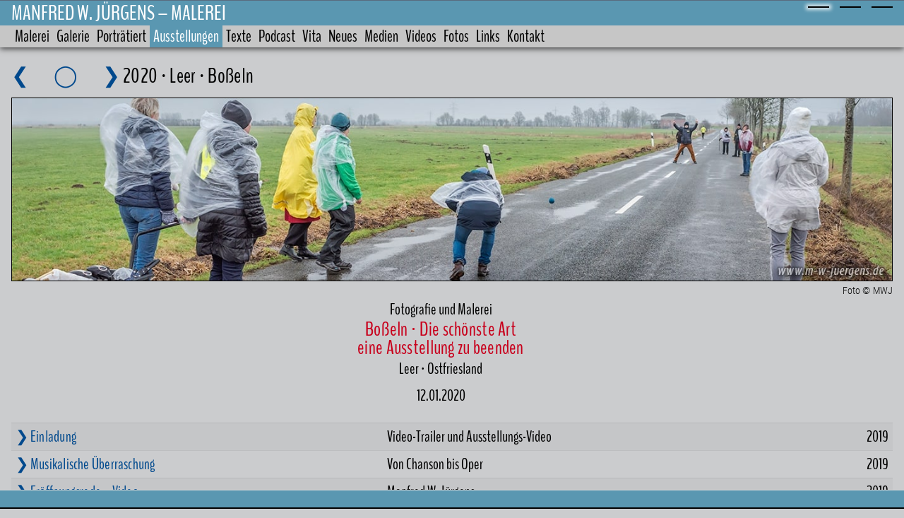

--- FILE ---
content_type: text/html
request_url: https://www.m-w-juergens.de/ausstellungen/2019_Leer_Schloss_Evenburg/bosseln-d.html
body_size: 2680
content:
<!DOCTYPE HTML>
<html lang="de">
<head>
		
<title>John und Jürgens · Boßeln · Schloss Evenburg · 2020</title>
<meta name="robots" content="index, follow, nosnippet" />    
<link rel="stylesheet" href="../../zutaten/css/navigation.css">
<link rel="stylesheet" href="../../zutaten/css/allgemein.css" />
<link rel="alternate" hreflang="en" href="https://www.m-w-juergens.de/ausstellungen/2019_Leer_Schloss_Evenburg/bosseln-e.html" />
<link rel="alternate" hreflang="it" href="https://www.m-w-juergens.de/ausstellungen/2019_Leer_Schloss_Evenburg/bosseln-i.html" />		    
<link rel="shortcut icon" href="../../favicon.ico"/>
<link rel="apple-touch-icon" href="../../apple-touch-icon.png"/>
<meta charset="utf-8" />
<meta http-equiv="expires" content="0">        
<meta name="viewport" content="width=device-width, initial-scale=1" />
<meta name="copyright" content="Manfred W. Jürgens, Deutschland" />
<meta name="author" content="Manfred W. Jürgens, Deutschland" />
<meta name="description" lang="de" content="Boßeln mit den Schlossgeistern von Schloss Evenburg in Leer" />
<meta name="keywords" lang="de" content="Boßeln, Bosseln, Manfred W. Jürgens" />

</head>
<body bgcolor="#cbccce">

<nav>
<div class="fixed-nav"><input type="checkbox" id="mobile-nav-check" class="invisible-checkbox" tab-index="-1"/><label for="mobile-nav-check" class="burger"></label>
<div class="top">
<div class="container"><a class="links" href="../../index.html">MANFRED W. JÜRGENS – MALEREI</a>
<a href="bosseln-d.html" ><img class="image fahnen oben d-2" src="../../grafik/d.png" alt=""></a>
<a href="bosseln-e.html" ><img class="image fahnen oben e" src="../../grafik/e.png" alt=""></a>
<a href="bosseln-i.html" ><img class="image fahnen oben i" src="../../grafik/i.png" alt=""></a>
</div>
</div>
<div class="bottom"><div class="container nav"><ul class="navigation">
<li><a href="../../galerie/index-d.html">Malerei</a></li>
<li><a href="../../wismar-ausstellungen/wismar-ausstellung-d.html">Galerie</a></li>
<li><a href="../../portraetiert/index-d.html">Porträtiert</a></li>
<li class="active"><a href="../../ausstellungen/ausstellungen-d.html" >Ausstellungen</a></li>
<li><a href="../../bildgeschichten/bildgeschichten-d.html">Texte</a></li>    
<li><a href="../../podcast/podcast.html">Podcast</a></li>
<li><a href="../../vita/vita-d.html">Vita</a></li>
<li><a href="../../neues/neues-d.html">Neues</a></li>
<li><a href="../../medien/medien-d.html">Medien</a></li>
<li><a href="../../video/videos-d.html">Videos</a></li>
<li><a href="../../fotografie/fotografie-d.html">Fotos</a></li>
<li><a href="../../links/links-d.html">Links</a></li>
<li><a href="../../kontakt/kontakt-d.html">Kontakt</a></li>
</ul>
<a href="bosseln-d.html" ><img class="image fahnen links d-2" src="../../grafik/d.png" alt=""/></a>
<a href="bosseln-e.html" ><img class="image fahnen links e" src="../../grafik/e.png" alt=""/></a>
<a href="bosseln-i.html" ><img class="image fahnen links i" src="../../grafik/i.png" alt=""/></a>
</div></div></div>
</nav>

<div class="container"><h1 class="ueberschrift_1"><a href="../2018_berlin/index-d.html">&#10094;</a><span  style="white-space: pre">        <a href="../../ausstellungen/ausstellungen-d.html">&bigcirc;</a>        </span><a href="../2020_kunst_offen/kunst_offen-d.html">&#10095;</a><img src="../../grafik/abstand_10.png" width="auto" height="20" alt=""/> 2020 · Leer · Boßeln</h1></div>
    
<div class="linie oben"></div>  
<div class="container">
	
<div class="row 150%">
    
<div class="12u 12u$(xsmall)">
<a href="#foto_01" class="lightbox-trigger; image fit"><img src="fotos/2019_Leer_Schloss_Evenburg__p_28_k.jpg" title="      Zoom"  alt="Boßeln, Bosseln, Manfred W. Jürgens"></a>
<a href="#_" class="lightbox" id="foto_01"><img src="fotos/2019_Leer_Schloss_Evenburg__p_28_g.jpg" alt="Boßeln, Bosseln, Manfred W. Jürgens" title="      Zoom"></a>
<p class="lightbox-unterschrift-rechts">Foto © MWJ</p><br>
</div>   
    
   
    
<div class="container">    
<h4 align="center">Fotografie und Malerei</h4>
<h2 align="center" class="rot">Boßeln · Die schönste Art<br>eine Ausstellung zu beenden</h2>    
<h4 align="center">Leer · Ostfriesland</h4>
<br>  
<h4 align="center">12.01.2020</h4>
<br>      
</div></div></div>
    
    
 <div class="container">       
<table>
<thead><tr></tr><th></th></thead>
<tbody>
<tr><td><h4  class="links"><a href="index-d.html">&#10095; Einladung</a></h4></td><td><h4>Video-Trailer und Ausstellungs-Video</h4></td><td align="right"><h4>2019</h4></td></tr>
<tr><td><h4  class="links"><a href="eroeffnung-d.html">&#10095; Musikalische Überraschung</a></h4></td><td><h4>Von Chanson bis Oper</h4></td><td align="right"><h4>2019</h4></td></tr>     
<tr><td><h4  class="links"><a href="reden-d.html">&#10095; Eröffnungsrede + Video</a></h4></td><td><h4>Manfred W. Jürgens</h4></td><td align="right"><h4>2019</h4></td></tr>    
<tr><td><h4  class="links"><a href="galerie-d.html">&#10095; Galerie</a></h4></td><td><h4>Führung durch die Ausstellung</h4></td><td align="right"><h4>2019</h4></td></tr>    
<tr><td><h4  class="links"><a href="bildband-d.html">&#10095; Bildband zur Ausstellung</a></h4></td><td><h4>Auf Augenhöhe</h4></td><td align="right"><h4>2019</h4></td></tr>
<tr><td><h4  class="links"><a href="schloss_evenburg-d.html">&#10095; Schloss Evenburg</a></h4></td><td><h4>Fotos von Manfred W. Jürgens</h4></td><td align="right"><h4>2019</h4></td></tr>       
</tbody>
<tfoot>
</tfoot></table> 
<br></div>       
    
    
<div class="container">       
<div class="row 150%">
<div class="6u 12u$(xsmall)">
<a href="#foto_33" class="lightbox-trigger; image fit"><img src="fotos/2019_Leer_Schloss_Evenburg__f_33_k.jpg" title="      Zoom"  alt="Boßeln, Bosseln, Manfred W. Jürgens"></a>
<a href="#_" class="lightbox" id="foto_33"><img src="fotos/2019_Leer_Schloss_Evenburg__f_33_g.jpg" alt="Boßeln, Bosseln, Manfred W. Jürgens" title="      Zoom"></a>
<p class="lightbox-unterschrift-rechts">Foto © MWJ</p><br><br>
</div>   
<div class="6u 12u$(xsmall)">
<a href="#foto_34" class="lightbox-trigger; image fit"><img src="fotos/2019_Leer_Schloss_Evenburg__f_34_k.jpg" title="      Zoom"  alt="Boßeln, Bosseln, Manfred W. Jürgens"></a>
<a href="#_" class="lightbox" id="foto_34"><img src="fotos/2019_Leer_Schloss_Evenburg__f_34_g.jpg" alt="Boßeln, Bosseln, Manfred W. Jürgens" title="      Zoom"></a>
<p class="lightbox-unterschrift-rechts">Foto © MWJ</p><br><br>
</div></div></div>
    
    
<div class="container">       
<div class="row 150%">
<div class="6u 12u$(xsmall)">
<a href="#foto_35" class="lightbox-trigger; image fit"><img src="fotos/2019_Leer_Schloss_Evenburg__f_35_k.jpg" title="      Zoom"  alt="Boßeln, Bosseln, Manfred W. Jürgens"></a>
<a href="#_" class="lightbox" id="foto_35"><img src="fotos/2019_Leer_Schloss_Evenburg__f_35_g.jpg" alt="Boßeln, Bosseln, Manfred W. Jürgens" title="      Zoom"></a>
<p class="lightbox-unterschrift-rechts">Foto © MWJ</p><br><br>
</div>   
<div class="6u 12u$(xsmall)">
<a href="#foto_36" class="lightbox-trigger; image fit"><img src="fotos/2019_Leer_Schloss_Evenburg__f_36_k.jpg" title="      Zoom"  alt="Boßeln, Bosseln, Manfred W. Jürgens"></a>
<a href="#_" class="lightbox" id="foto_36"><img src="fotos/2019_Leer_Schloss_Evenburg__f_36_g.jpg" alt="Boßeln, Bosseln, Manfred W. Jürgens" title="      Zoom"></a>
<p class="lightbox-unterschrift-rechts">Foto © MWJ</p><br><br>
</div></div></div>
    
    
<div class="container">       
<div class="row 150%">
<div class="6u 12u$(xsmall)">
<a href="#foto_37" class="lightbox-trigger; image fit"><img src="fotos/2019_Leer_Schloss_Evenburg__f_37_k.jpg" title="      Zoom"  alt="Boßeln, Bosseln, Manfred W. Jürgens"></a>
<a href="#_" class="lightbox" id="foto_37"><img src="fotos/2019_Leer_Schloss_Evenburg__f_37_g.jpg" alt="Boßeln, Bosseln, Manfred W. Jürgens" title="      Zoom"></a>
<p class="lightbox-unterschrift-rechts">Foto © MWJ</p><br><br>
</div>   
<div class="6u 12u$(xsmall)">
<a href="#foto_38" class="lightbox-trigger; image fit"><img src="fotos/2019_Leer_Schloss_Evenburg__f_38_k.jpg" title="      Zoom"  alt="Boßeln, Bosseln, Manfred W. Jürgens"></a>
<a href="#_" class="lightbox" id="foto_38"><img src="fotos/2019_Leer_Schloss_Evenburg__f_38_g.jpg" alt="Boßeln, Bosseln, Manfred W. Jürgens" title="      Zoom"></a>
<p class="lightbox-unterschrift-rechts">Foto © MWJ</p><br><br>
</div></div></div> 
    
    
<div class="container">       
<div class="row 150%">
<div class="6u 12u$(xsmall)">
<a href="#foto_39" class="lightbox-trigger; image fit"><img src="fotos/2019_Leer_Schloss_Evenburg__f_39_k.jpg" title="      Zoom"  alt="Boßeln, Bosseln, Manfred W. Jürgens"></a>
<a href="#_" class="lightbox" id="foto_39"><img src="fotos/2019_Leer_Schloss_Evenburg__f_39_g.jpg" alt="Boßeln, Bosseln, Manfred W. Jürgens" title="      Zoom"></a>
<p class="lightbox-unterschrift-rechts">Foto © MWJ</p><br><br>
</div>   
<div class="6u 12u$(xsmall)">
<a href="#foto_40" class="lightbox-trigger; image fit"><img src="fotos/2019_Leer_Schloss_Evenburg__f_40_k.jpg" title="      Zoom"  alt="Boßeln, Bosseln, Manfred W. Jürgens"></a>
<a href="#_" class="lightbox" id="foto_40"><img src="fotos/2019_Leer_Schloss_Evenburg__f_40_g.jpg" alt="Boßeln, Bosseln, Manfred W. Jürgens" title="      Zoom"></a>
<p class="lightbox-unterschrift-rechts">Foto © MWJ</p><br><br>
</div></div></div>     
    
 
<div class="container">       
<div class="row 150%">
<div class="6u 12u$(xsmall)">
<a href="#foto_41" class="lightbox-trigger; image fit"><img src="fotos/2019_Leer_Schloss_Evenburg__f_41_k.jpg" title="      Zoom"  alt="Boßeln, Bosseln, Manfred W. Jürgens"></a>
<a href="#_" class="lightbox" id="foto_41"><img src="fotos/2019_Leer_Schloss_Evenburg__f_41_g.jpg" alt="Boßeln, Bosseln, Manfred W. Jürgens" title="      Zoom"></a>
<p class="lightbox-unterschrift-rechts">Foto © MWJ</p><br><br>
</div>   
<div class="6u 12u$(xsmall)">
<a href="#foto_42" class="lightbox-trigger; image fit"><img src="fotos/2019_Leer_Schloss_Evenburg__f_42_k.jpg" title="      Zoom"  alt="Boßeln, Bosseln, Manfred W. Jürgens"></a>
<a href="#_" class="lightbox" id="foto_42"><img src="fotos/2019_Leer_Schloss_Evenburg__f_42_g.jpg" alt="Boßeln, Bosseln, Manfred W. Jürgens" title="      Zoom"></a>
<p class="lightbox-unterschrift-rechts">Foto © MWJ</p><br><br>
</div></div></div>        

    
 <div class="container">       
 <div class="row 150%"> 
<div class="12u 12u$(xsmall)">
<a href="#foto_29" class="lightbox-trigger; image fit"><img src="fotos/2019_Leer_Schloss_Evenburg__p_29_k.jpg" title="      Zoom"  alt="Boßeln, Bosseln, Manfred W. Jürgens"></a>
<a href="#_" class="lightbox" id="foto_29"><img src="fotos/2019_Leer_Schloss_Evenburg__p_29_g.jpg" alt="Boßeln, Bosseln, Manfred W. Jürgens" title="      Zoom"></a>
<p class="lightbox-unterschrift-rechts">Foto © MWJ</p><br><br>
</div></div></div>
    
    
<div class="container">       
<div class="row 150%">
<div class="6u 12u$(xsmall)">
<a href="#foto_43" class="lightbox-trigger; image fit"><img src="fotos/2019_Leer_Schloss_Evenburg__f_43_k.jpg" title="      Zoom"  alt="Boßeln, Bosseln, Manfred W. Jürgens"></a>
<a href="#_" class="lightbox" id="foto_43"><img src="fotos/2019_Leer_Schloss_Evenburg__f_43_g.jpg" alt="Boßeln, Bosseln, Manfred W. Jürgens" title="      Zoom"></a>
<p class="lightbox-unterschrift-rechts">Foto © MWJ</p><br><br>
</div>   
<div class="6u 12u$(xsmall)">
<a href="#foto_44" class="lightbox-trigger; image fit"><img src="fotos/2019_Leer_Schloss_Evenburg__f_44_k.jpg" title="      Zoom"  alt="Boßeln, Bosseln, Manfred W. Jürgens"></a>
<a href="#_" class="lightbox" id="foto_44"><img src="fotos/2019_Leer_Schloss_Evenburg__f_44_g.jpg" alt="Boßeln, Bosseln, Manfred W. Jürgens" title="      Zoom"></a>
<p class="lightbox-unterschrift-rechts">Foto © MWJ</p><br><br>
</div></div></div>  
    
    
 <div class="container">       
 <div class="row 150%"> 
<div class="12u 12u$(xsmall)">
<a href="#foto_31" class="lightbox-trigger; image fit"><img src="fotos/2019_Leer_Schloss_Evenburg__p_31_k.jpg" title="      Zoom"  alt="Boßeln, Bosseln, Manfred W. Jürgens"></a>
<a href="#_" class="lightbox" id="foto_31"><img src="fotos/2019_Leer_Schloss_Evenburg__p_31_g.jpg" alt="Boßeln, Bosseln, Manfred W. Jürgens" title="      Zoom"></a>
<p class="lightbox-unterschrift-rechts">Foto © MWJ</p><br><br>
</div></div></div>      
     

 <div class="container">       
 <div class="row 150%"> 
<div class="12u 12u$(xsmall)">
<a href="#foto_30" class="lightbox-trigger; image fit"><img src="fotos/2019_Leer_Schloss_Evenburg__p_13_k.jpg" title="      Zoom"  alt="Boßeln, Bosseln, Manfred W. Jürgens"></a>
<a href="#_" class="lightbox" id="foto_30"><img src="fotos/2019_Leer_Schloss_Evenburg__p_13_g.jpg" alt="Boßeln, Bosseln, Manfred W. Jürgens" title="      Zoom"></a>
<p class="lightbox-unterschrift-rechts">Foto © MWJ</p><br>
</div></div></div>
    
    
<div class="container">    
<h4 align="center">Zum Abschluss servierten die Schlossgeister leckeren Grünkohl.</h4>
<h4 align="center">Danke für die großartige Zeit auf Schloss Evenburg!</h4>
</div> 
<br>  
<div align="center"><img src="../../grafik/bosseln.png" width="40" height="auto" alt="Boßeln Ostfriesland, Leer Schloss Evenburg"/></div>	    
<br>

 <div class="container">       
<table>
<thead><tr></tr><th></th></thead>
<tbody>
<tr><td><h4  class="links"><a href="index-d.html">&#10095; Einladung</a></h4></td><td><h4>Video-Trailer und Ausstellungs-Video</h4></td><td align="right"><h4>2019</h4></td></tr>
<tr><td><h4  class="links"><a href="eroeffnung-d.html">&#10095; Musikalische Überraschung</a></h4></td><td><h4>Von Chanson bis Oper</h4></td><td align="right"><h4>2019</h4></td></tr>     
<tr><td><h4  class="links"><a href="reden-d.html">&#10095; Eröffnungsrede + Video</a></h4></td><td><h4>Manfred W. Jürgens</h4></td><td align="right"><h4>2019</h4></td></tr>    
<tr><td><h4  class="links"><a href="galerie-d.html">&#10095; Galerie</a></h4></td><td><h4>Führung durch die Ausstellung</h4></td><td align="right"><h4>2019</h4></td></tr>    
<tr><td><h4  class="links"><a href="bildband-d.html">&#10095; Bildband zur Ausstellung</a></h4></td><td><h4>John und Jürgens | Auf Augenhöhe</h4></td><td align="right"><h4>2019</h4></td></tr>
<tr><td><h4  class="links"><a href="schloss_evenburg-d.html">&#10095; Schloss Evenburg</a></h4></td><td><h4>Fotos von Manfred W. Jürgens</h4></td><td align="right"><h4>2019</h4></td></tr>          
</tbody>
<tfoot>
</tfoot></table> 
</div>
<br> 
    
    
<div align="center"><a href="https://evenburg.landkreis-leer.de/" target="new"><img src="../../grafik/schloss_evenburg.png" width="187" height="auto" title="      &#9654; Auf zu Schloss Evenburg" alt=""></a></div>	
    

<br><br><br><br><br><br><br>
	
<script src="../../zutaten/js/jquery.min.js"></script><script src="../../zutaten/js/index.js"></script> 

<div id="pfeil-hoch"><a href="#" hidefocus ><em><img src="../../grafik/pfeil-hoch.png" border="0" alt=""></em></a></div>
<footer id="footer"></footer>
</body>
</html>


	

--- FILE ---
content_type: text/css
request_url: https://www.m-w-juergens.de/zutaten/css/navigation.css
body_size: 10342
content:
@font-face { font-family: 'BenchNine-Regular';  src: local('BenchNine-Regular'),url('../schriften/BenchNine-Regular.woff2');}
@font-face { font-family: 'RobotoCondensed-Light'; src: local('RobotoCondensed-Light'),url('../schriften/RobotoCondensed-Light.woff2');}

body {font-family: 'BenchNine-Regular', sans-serif; overflow-x: hidden; width: 100%; margin:0; padding:0; border:0; -webkit-font-smoothing: antialiased; -moz-osx-font-smoothing: grayscale;}
.container {max-width: 1400px; position: relative; width: calc(100% - 32px); margin: 0 auto; transition: max-width 0.5s;}

.image.fahnen.oben.d{display: block; position: absolute; width: 30px; height: auto; right: 90px; top: 8px; cursor: pointer; -moz-osx-font-smoothing: grayscale;-webkit-font-smoothing: antialiased;border: 1px solid #000000;}
.image.fahnen.oben.d-2 {display: block; position: absolute; width: 30px; height: auto; right: 90px; top: 8px; cursor: pointer; -moz-osx-font-smoothing: grayscale;-webkit-font-smoothing: antialiased; box-shadow: 0px 0px 5px 3px rgba(255, 255, 255, 0.75);border: 1px solid #000000;}
.image.fahnen.oben.e{display: block; position: absolute; width: 30px; height: auto; right: 45px; top: 8px; cursor: pointer;border: 1px solid #000000;}
.image.fahnen.oben.e-2{display: block; position: absolute; width: 30px; height: auto; right: 45px; top: 8px; cursor: pointer; -moz-osx-font-smoothing: grayscale;-webkit-font-smoothing: antialiased; box-shadow: 0px 0px 5px 3px rgba(255, 255, 255, 0.55);border: 1px solid #000000;}
.image.fahnen.oben.i{display: block; position: absolute; width: 30px; height: auto; right: 0px; top: 8px; cursor: pointer;border: 1px solid #000000;}
.image.fahnen.oben.i-2{display: block; position: absolute; width: 30px; height: auto; right: 0px; top: 8px; cursor: pointer; -moz-osx-font-smoothing: grayscale;-webkit-font-smoothing: antialiased; box-shadow: 0px 0px 5px 3px rgba(255, 255, 255, 0.55);border: 1px solid #000000;}
.image.fahnen.links.d {display: none;}
.image.fahnen.links.d-2 {display: none;}
.image.fahnen.links.e {display: none;}
.image.fahnen.links.e-2 {display: none;}
.image.fahnen.links.i {display: none;}
.image.fahnen.links.i-2 {display: none;}

.image.rounded {border-radius: 100%;}
.image.rounded img {border: solid 1px rgba(0, 0, 0, 0.5); border-radius: 100%; margin:10px; }
.image.rounded.mitte {border-radius: 100%;}
.image.rounded.mitte img {border: solid 1px rgba(0, 0, 0, 0.5);border-radius: 100%; margin:10px;}
.image.bilder img {}

img1 .link {width: 100%; border: 0px solid #000000; display: block; margin: 0 0 0.4em 0;}
img1:hover {-webkit-box-shadow: 0px 0px 10px 5px rgba(255, 255, 255, 0.75); box-shadow: 0px 0px 5px 5px rgba(255, 255, 255, 0.55); margin: 0 0 0.4em 0;}
img1 {-webkit-box-shadow: 0px 0px 10px 5px rgba(0, 0, 0, 0.0); -webkit-transition: all 0.4s ease; transition: all 0.4s ease; box-shadow: 0px 0px 10px 1px rgba(0, 0, 0, 1); margin: 0 0 0.4em 0;}

.invisible-checkbox {position: fixed; top: 0; left: 200vw; }
nav {position: relative; width: 100%; margin: 0; height: 100px; font-weight: 100; z-index: 1000;}
nav .fixed-nav {position: fixed; top: 0; left: 0; width: 100%; height: 67px; background: #5a97b1; color: #000000; box-shadow: 0 2px 8px rgba(0, 0, 0, 0.7);}
nav .fixed-nav .top {position: relative; float: left; width: 100%; height: 36px; line-height: 36px; border-top: 1px solid #596b7f;}
nav .fixed-nav .top .links {margin: 0 0 0 0px; font-size: 30px; text-decoration: none; color: #FFFFFF;}
nav .fixed-nav .top .rechts {position: absolute; right: 0px; top: 0px; cursor: grabbing;}
nav .fixed-nav .bottom {position: relative; float: left; width: 100%; height: 31px; line-height: 31px; font-size: 23px; font-weight:100; background: #c6c6c6; overflow: hidden;}
nav .fixed-nav .bottom ul {position: relative; float: left; list-style: none; margin: 0; padding: 0;}
nav .fixed-nav .bottom ul li:not(.zeiger) {position: relative; float: left;}
nav .fixed-nav .bottom ul li:not(.zeiger) a {display: block;  padding: 0px 5px; height: 31px; line-height: 31px; color: #000000; text-decoration: none; transition: background 0.s;}
nav .fixed-nav .bottom ul li:not(.zeiger) a:hover, nav .fixed-nav .bottom ul li:not(.zeiger) a:focus {outline: none; background: #246fe0; color: #ffffff; }
nav .fixed-nav .bottom ul li:not(.zeiger).active a {background: #5a97b1; color: #ffffff; text-decoration: none;}
nav .fixed-nav .bottom ul li:not(.zeiger).active a:hover, nav .fixed-nav .bottom ul li:not(.zeiger).active a:focus {background: #427dd5;}
nav .fixed-nav .bottom ul .zeiger {display: none; height: 10px; width: 10px; position: absolute; top: -5px;left: -5px; background-color: transparent; transition: transform 0.4s; transform: translate3d(0, 0, 0) rotate(45deg); box-shadow: 0 1px 3px rgba(0, 0, 0, 0); z-index: 6;}
nav .fixed-nav .unten {display: none; right: auto; top: calc(100% + 16px); left: calc(100px - 14px); border-color: #333333; color: #333333; font-weight: 400; height: 50px; line-height: 46px; padding: 0;font-size: 18px; text-align: center; width: 168px; transform: translate3d(-400px, 0, 0);transition: transform 0.3s cubic-bezier(0.4, 0, 0.2, 1);}
	
@media screen and (max-width: 768px) {nav .fixed-nav {height: 36px; overflow: visible; box-shadow: none;}
    
/* Fuss und Pfeil */    
#pfeil-hoch {display: none; position: fixed; bottom: -1px; margin-left:-22px; left: 50%; border: 0px; z-index: 6001;}
#footer {display: none; border-top: 1px solid #d7d7d7; border-bottom: 2px solid #000000; max-width:100%; background-color:#5a97b1; position: fixed; bottom:0; left:0; width:100%; height:27px; z-index:6000;}
    
.image.fahnen.oben.d{display: none;}
.image.fahnen.oben.d-2{display: none;}
.image.fahnen.oben.e{display: none;}
.image.fahnen.oben.e-2{display: none;}
.image.fahnen.oben.i{display: none;}
.image.fahnen.oben.i-2{display: none;}
	
.image.fahnen.links.d {display: block; position: absolute; width: 30px; height: auto; left: 20px; top: 424px; cursor: pointer; -moz-osx-font-smoothing: grayscale;-webkit-font-smoothing: antialiased;}
.image.fahnen.links.d-2 {display: block; position: absolute; width: 30px; height: auto; left: 20px;  top: 424px; cursor: pointer; -moz-osx-font-smoothing: grayscale;-webkit-font-smoothing: antialiased;box-shadow: 0px 0px 5px 3px rgba(255, 255, 255, 0.55);}
.image.fahnen.links.e {display: block; position: absolute; width: 30px; height: auto; left: 70px; top: 424px; cursor: pointer; -moz-osx-font-smoothing: grayscale;-webkit-font-smoothing: antialiased;}
.image.fahnen.links.e-2 {display: block; position: absolute; width: 30px; height: auto; left: 70px;  top: 424px; cursor: pointer; -moz-osx-font-smoothing: grayscale;-webkit-font-smoothing: antialiased;box-shadow: 0px 0px 5px 3px rgba(255, 255, 255, 0.55);}
.image.fahnen.links.i {display: block; position: absolute; width: 30px; height: auto; left: 120px; top: 424px; cursor: pointer; -moz-osx-font-smoothing: grayscale;-webkit-font-smoothing: antialiased;}
.image.fahnen.links.i-2 {display: block; position: absolute; width: 30px; height: auto; left: 120px;  top: 424px; cursor: pointer; -moz-osx-font-smoothing: grayscale;-webkit-font-smoothing: antialiased; box-shadow: 0px 0px 5px 3px rgba(255, 255, 255, 0.55);}

nav {position: relative; width: 100%; margin: 0; height: 37px; font-weight: 100; z-index:23;}	       
nav .fixed-nav .bottom ul .zeiger {display: none; height: 12px; width: 12px; position: absolute; top: -6px;left: -6px; background: #ffffff; transition: transform 0.4s; transform: translate3d(0, 0, 0) rotate(45deg); box-shadow: 0 1px 3px rgba(0, 0, 0, 1); z-index: 6;}
nav .fixed-nav {position: fixed; top: 0; left: 0; width: 100%; height: 36px; background: #5a97b1; color: transparent; box-shadow: 0 2px 8px rgba(0, 0, 0, 0.7);}
nav .fixed-nav .burger {position: fixed; top: 1px; right: 0px; height: 36px; width: 36px; cursor: zeiger; z-index:1;}
nav .fixed-nav .burger {transition: background 0.3s;}
nav .fixed-nav .burger:after {content: ''; position: absolute; top: 50%; left: 50%; transform: translate3d(-50%, -50%, 0px); height: 4px; width: 4px; background-color: #000000; box-shadow: -8px -8px 0 0 #000000, 0px -8px 0 0 #000000, 8px -8px 0 0 #000000, -8px 0px 0 0 #000000, 8px 0px 0 0 #000000, -8px 8px 0 0 #000000, 0px 8px 0 0 #000000, 8px 8px 0 0 #000; transition: box-shadow 0.3s cubic-bezier(0.4, 0, 0.2, 1);}
nav .fixed-nav .burger:hover {background-color: rgba(0, 0, 0, 0.1);}
nav .fixed-nav .burger:hover:after {box-shadow: 0px -12px 0 0 #000000, 0px -6px 0 0 #000000, 12px 0px 0 0 #000000, -6px 0px 0 0 #000000, 6px 0px 0 0 #000000, -12px 0px 0 0 #000000, 0px 6px 0 0 #000000, 0px 12px 0 0 #000000;}
nav .fixed-nav .top {box-shadow: 0 3px 5px rgba(0, 0, 0, 0.7);}
nav .fixed-nav .top .container {height: 36px;}
nav .fixed-nav .top .links {margin-left: 0; font-size: 20px;}
nav .fixed-nav .bottom {position: fixed; top: 37px; width: 200px; height: calc(100vh - 60px); overflow-y: auto; background-color: #cbccce; box-shadow: 3px 3px 7px rgba(0, 0, 0, 0.4); transform: translate3d(-120%, 0, 0); transition: transform 0.8s cubic-bezier(0.4, 0, 0.2, 1);will-change: transform;}
nav .fixed-nav .bottom .container {font-size: 21px; margin: 0; width: 100%; max-width: 100%;}
nav .fixed-nav .bottom ul {top: 0px; padding-top: 0px; padding-left: 16px; padding-right: 0px; float: left; width: 100%; border-top: 11px solid rgba(0, 0, 0, 0);}
nav .fixed-nav .bottom ul li:not(.zeiger) {width: 100%;}
nav .fixed-nav .bottom ul li:not(.zeiger) a {color: #000; font-weight: 100;}
nav .fixed-nav .bottom ul .zeiger {background: rgba(250, 250, 250 1);}
nav .fixed-nav #mobile-nav-check:focus + .burger {background-color: rgba(0, 0, 0, 0);}
nav .fixed-nav #mobile-nav-check:checked + .burger:after {box-shadow: -8px -8px 0 0 #000000, 4px -4px 0 0 #000000, 8px -8px 0 0 #000000, -4px -4px 0 0 #000000, 4px 4px 0 0 #000000, -8px 8px 0 0 #000000, -4px 4px 0 0 #000000, 8px 8px 0 0 #000000;}
nav .fixed-nav #mobile-nav-check:checked ~ .top .rechts {transform: translate3d(-50%, 0, 0);}
nav .fixed-nav #mobile-nav-check:checked ~ .bottom {transform: translate3d(0, 0, 0);}}

/* Fuss und Pfeil */

#pfeil-hoch {position: fixed; bottom: -1px; margin-left:-22px; left: 50%; border: 0px; z-index: 6001;}
#footer {border-top: 1px solid #d7d7d7; border-bottom: 2px solid #000000; max-width:100%; background-color:#5a97b1; position: fixed; bottom:0; left:0; width:100%; height:27px; z-index:6000;}

.mwj {width: auto; height: 50px;}


--- FILE ---
content_type: text/css
request_url: https://www.m-w-juergens.de/zutaten/css/allgemein.css
body_size: 74281
content:
@charset "UTF-8";

body {margin: 0px; line-height: 1;-webkit-font-smoothing: antialiased;-moz-osx-font-smoothing: grayscale;}
html, body {scroll-behavior: smooth;}

/* Foto übereinander */

#unten {position: absolute;top:0px; left:0px; width:160px; height:160px; z-index:1;}
#oben {top:0px; left:0px; width:160px; height:160px; z-index:0;}

#unten_k {position: absolute;top:0px; left:0px; width:140px; height:140px; z-index:1;}
#oben_k {top:0px; left:0px; width:140px; height:140px; z-index:0;}

/* Foto drehen */

@keyframes rotating {0% {rotate: 0;} 100% {rotate: 1turn;} }
.drehung {animation: rotating 50s linear infinite;}

/* Fotos rund */

img.rund {float: left; width: 100px; height: 100px; border-radius: 50%; margin-inline-end: 1.5rem; shape-outside: margin-box;}
img.rund {object-fit: cover; border: 1px solid #999999;}

/* Fotos oval */

img.oval {float: left; width: 180px; height: autopx; border-radius: 50%; margin-inline-end: 1.5rem; shape-outside: margin-box;}
img.oval {object-fit: cover;border: 0px solid #999999;}

/* Initialien */

.has-dropcap:first-letter {font-family: "BenchNine-Regular", Arial, Helvetica, sans-serif; color: #5a97b1; float: left; font-size: 3.5rem; line-height: 0.8; margin-top: 0.07em; margin-left: -0.04em; margin-bottom: -0.01em; margin-right: 0.07em;}

/* Modal */

.modal {opacity: 0; visibility: hidden; position: fixed; top: 0; right: 0; bottom: 0; left: 0; text-align: left; background-image: url("../../grafik/hintergrund_2.png"); transition: opacity 1s ease; z-index: 1;}
.modal__bg {position: absolute; top: 0; right: 0; bottom: 0; left: 0; cursor: pointer;}
.modal-state {display: none;}
.modal-state:checked + .modal {opacity: 1; visibility: visible;}
.modal-state:checked + .modal .modal__inner {top: 0;}
.modal__inner {transition: top 1s ease; position: absolute; top: -50%; right: 0; bottom: 0; left: 0; max-width: 1400px; margin: auto; overflow: auto; background-image: url("../../grafik/hintergrund-0.png"); border-radius: 5px; padding: 1em 2em; max-height: 50%;  border: 1px solid #555555;}
.modal__close {position: absolute; right: 1em; top: 1em; width: 1.1em; height: 1.1em; cursor: pointer;}
.modal__close:after,
.modal__close:before {content: ''; position: absolute; width: 2px; height: 1.5em; background: #00498d; display: block; transform: rotate(45deg); left: 50%; margin: -3px 0 0 -1px; top: 0;}
.modal__close:hover:after,
.modal__close:hover:before {background: #ff0000;}
.modal__close:before {transform: rotate(-45deg);}
@media screen and (max-width: 768px) {
.modal__inner {width: 95%; max-height: 95%; box-sizing: border-box;}}
.btn {cursor: pointer; display: inline-block; padding: .5em 1em; color: #00498d; border-radius: 3px;}
.btn:hover,.btn:focus {color: #ff0000; }
.btn:active {}

/* Markierungsfarbe */

::selection {background: #6fb1d0; color: #FFFFFF;} /* und hiermit der Firefox >=1 */ ::-moz-selection {background: #6fb1d0; color: #FFFFFF;}

/* Fotos Filter */

img.grayscale { filter: url("data:image/svg+xml;utf8,<filter id='grayscale'><feColorMatrix type='matrix' values='0.3333 0.3333 0.3333 0 0 0.3333 0.3333 0.3333 0 0 0.3333 0.3333 0.3333 0 0 0 0 0 1 0'/></filter></svg>#grayscale");filter: gray;-webkit-filter: grayscale(100%);opacity: 1.0;display: inline-block; transition: all 0.1s;}img.grayscale:hover {filter: none;-webkit-filter: none;opacity:1;z-index: auto;}

.sepia {-webkit-filter: sepia(1); filter: sepia(1);}

/* Overflow */

#overflow {color: #999999; padding-left: 0px; padding-right: 5px; width: 100%; height: 200px; overflow: auto; border: 0px solid #999999;}

/* Lupe */

input {outline: none;}
input[type=search] {-webkit-appearance: textfield; box-sizing: content-box; font-size: 23px; font-family: 'BenchNine-Regular'; margin-top:-0.07em; font-weight: 100;}
input::-webkit-search-decoration,
input::-webkit-search-cancel-button {display: none;}
input[type=search] {margin-left:7px; background: #bcbbbb url("../../grafik/suche.png") no-repeat 9px center; border: solid 0px #999999; padding: 2px 12px 2px 37px; width: 55px; -webkit-transition: all .5s; -moz-transition: all .5s; transition: all .5s;}
input[type=search]:focus {width: 130px; background-color: #999999;}
input:-moz-placeholder {color: #999999;}
input::-webkit-input-placeholder {color: #999999;}
#suche input[type=search] {width: 15px; padding-left: 10px; color: transparent; cursor: pointer;}
#suche input[type=search]:hover {background-color: #bcbbbb;}
#suche input[type=search]:focus {width: 130px; padding-left: 32px; color: #000000; background-color: #ffffff; cursor: auto;}
#suche input:-moz-placeholder {color: transparent;}
#suche input::-webkit-input-placeholder {color: transparent;}

/* Akkordeon */

.linie.oben-akkordeon.fit {display: block; width: 100%; margin-bottom:-9px; margin-top: 10px; cursor: default; border: 0px;}
.linie.oben-akkordeon img {width: 100%;}
.panel {font-family: 'BenchNine-Regular'; font-size: 21px; line-height: 21px; color: #00498d; font-weight: 100; margin-bottom:0.5em; margin-top:0.5em; letter-spacing: 0.01em; cursor: default; text-align:center; position: relative;
  padding: 0;}
.panel:hover {font-family: 'BenchNine-Regular'; font-size: 21px; line-height: 21px; color: #ff0000; font-weight: 100; margin-bottom:0.5em; margin-top:0.5em; letter-spacing: 0.01em; cursor: default; text-align:center; position: relative;
  padding: 0;}
.label {display: inline-block; width: calc(100% - 2rem); height: 100%; position: relative; top: 0; padding: 1rem; background: rgba(0, 0, 0, 0.1); overflow: hidden;}
.text {text-align: left; position: relative; overflow: hidden; max-height: 2300px; margin-top:1rem; opacity: 1; transform: translate(0, 0); line-height:130%;}
.text,.panel i:before,.panel i:after {transition: all 0.5s ease-in-out;}
.panel i {position: absolute; right: 2rem; top:1.25rem;}
.panel i:before,.panel i:after {content: ""; position: absolute; background-color: #000000; width: 3px; height: 9px;}
.panel i:before {transform: translate(-2px, 0) rotate(45deg);}
.panel i:after {transform: translate(2px, 0) rotate(-45deg);}
.panel input[type="checkbox"] {display: none;}
.panel input[type="checkbox"]:checked ~ .text {margin-top: 0; max-height: 0; opacity: 0; transform: translate(0, 20%);}
.panel input[type="checkbox"]:checked ~ i:before {transform: translate(2px, 0) rotate(45deg);}
.panel input[type="checkbox"]:checked ~ i:after {transform: translate(-2px, 0) rotate(-45deg);}
@keyframes open-close {0% {opacity: 0; transform-origin: top center; transform: rotateX(-90deg);}
  5% {opacity: 1;} 100% {transform-origin: top center; transform: rotateX(0deg);}}
@media only screen and (max-width: 768px)	
{.panel {font-family: 'BenchNine-Regular'; font-size: 21px; line-height: 20px; color: #00498d; font-weight: 100; margin-bottom:0.5em; margin-top:0.5em; letter-spacing: 0.01em; cursor: default; text-align:center; position: relative;
  padding: 0;}
.panel:hover {font-family: 'BenchNine-Regular'; font-size: 21px; line-height: 20px; color: #FF0000; font-weight: 100; margin-bottom:0.5em; margin-top:0.5em; letter-spacing: 0.01em; cursor: default; text-align:center; position: relative;
  padding: 0;}    
h2.mitte.rot {font-family: 'BenchNine-Regular'; font-size: 21px; line-height: 20px; color: #00498d; font-weight: 100; margin-bottom:0.5em; margin-top:0.5em; letter-spacing: 0.01em;cursor: default; text-align:center;}}

/* Links */

a {text-decoration: none;}
a {color: #00498d;}
a:hover {text-decoration: none;color: #FF0000;}

/* Videos */

video {max-width: 100%; max-height: auto; border:1px solid #000000; margin-bottom:0px; animation: fadeout 0s forwards;} @keyframes fadeout {0% {opacity: 0;} 100% {opacity: 1;}}
.responsive-video iframe {position: absolute; top: 0; left: 0; width: 100%; height: 100%; border:1px solid #000000;}
.responsive-video {position: relative; padding-bottom: 56.25%; /* Default for 1600x900 videos 16:9 ratio*/padding-top: 0px;height: 0;overflow: hidden; margin-bottom: 0.2em;}

/* Container */

.video-container iframe,.video-container object,.video-container embed {border: 1px solid #000000;}
.container.mitte {max-width: 160px; position: relative; z-index:1;}
.container.mitte_k {max-width: 140px; position: relative; z-index:1;}
.container.fotobox {max-width: 1800px; margin-top: -2em; position: relative; z-index:1;}
.container.einladung {max-width: 800px; height: auto; align:center; justify-content: center; align-items: center;}
.container.panorama {max-width: 800px; height: 50%; align:center; display: flex; justify-content: center; align-items: center;}
.absolute-center {margin: auto; position: absolute; top: 0; left: 0; bottom: 0; right: 0;}
.container {max-width: 1400px; position: relative; width: calc(100% - 32px); margin: 0 auto; transition: max-width 0.3s; color: #000000;}
.container.oben {max-width: 1400px; position: relative; width: calc(100% - 32px); margin-top: -1em; transition: max-width 0.3s; color: #000000;}
.container.\31 25\25 {width: 100%; max-width: 100em; min-width: 80em;}
.container.\37 5\25 {width: 60em;}
.container.\35 0\25 {width: 40em;}
.container.\32 5\25 {width: 20em;}

.link_h6 {border:0;position: relative;}
.link_h6 img {width: 20px; height: 20px; border:0; margin-right: -2px; margin-bottom:-4px; }

/* Schriften */

h1.container  {font-size: 1.6em; font-family: 'BenchNine-Regular';line-height: 1.6em;color: #000000;font-weight: 100;margin-bottom:0.6em; margin-top:0.3em;letter-spacing: 0.03em;cursor: default;}
h1.ueberschrift_1 {font-size: 1.9em; font-family: 'BenchNine-Regular'; line-height: 1.7em; color: #000000; font-weight: 100; margin-bottom:-0.25em; margin-top:-0.6em; letter-spacing: 0.01em; cursor: default;}
h1.ueberschrift_2 {font-size: 1.9em; font-family: 'BenchNine-Regular'; line-height: 1.9em; color: #000000; font-weight: 100; margin-bottom:-0.25em; margin-top:0em; letter-spacing: 0.01em; cursor: default;}
h1.ueberschrift_3 {font-size: 1.9em; font-family: 'BenchNine-Regular'; line-height: 1.7em; color: #00498d; font-weight: 100; margin-bottom:-0.25em; margin-top:-0.6em; letter-spacing: 0.01em; cursor: default;}
h1.ueberschrift_3 a {color: #00498d;}
h1.ueberschrift_3 a:hover {text-decoration: none;color: #ff0000;}
h1.ueberschrift_4 {font-size: 1.9em; font-family: 'BenchNine-Regular'; line-height: 1.9em; color: #000000; font-weight: 100; margin-bottom:-0.25em; margin-top:-1.0em; letter-spacing: 0.01em; cursor: default;}
h1.ueberschrift_5 {font-size: 1.9em; font-family: 'BenchNine-Regular'; line-height: 1.7em; color: #000000; font-weight: 100; margin-bottom:-0.25em; margin-top:-0.6em; letter-spacing: 0.01em; cursor: default;}
h1.ueberschrift_5 a {color: #00498d;}
h1.ueberschrift_5 a:hover {text-decoration: none;color: #ff0000;}
h1.ueberschrift_6 {font-size: 1.9em; font-family: 'BenchNine-Regular'; line-height: 1.7em; color: #000000; font-weight: 100; margin-bottom:-0.25em; margin-top:-0.6em; letter-spacing: 0.01em; cursor: default;}

h1.kuenstler{font-family: 'BenchNine-Regular'; margin-top: 54px; margin-bottom: 0px; font-size: 29px; color: #000000; font-weight: 100; text-align: center;}
h1.mitte {font-size: 1.6em;font-family: 'BenchNine-Regular';line-height: 1.6em;color: #000000;font-weight: 100;margin-bottom:0.6em; margin-top:0.3em;letter-spacing: 0.01em; cursor: default; text-align:center;}
h1.links {font-size: 1.6em;font-family: 'BenchNine-Regular';line-height: 1.6em;color: #000000;font-weight: 100;margin-bottom:0.6em; margin-top:0.3em;letter-spacing: 0.01em; cursor: default; text-align:center;}
h1.violett {font-size: 1.6em;font-family: 'BenchNine-Regular'; line-height: 1.0em;color: #00498d; font-weight: 100;margin-bottom:0.3em; margin-top:-0.1em; letter-spacing: 0.01em;}
h1.rot {font-size: 1.6em;font-family: 'BenchNine-Regular'; line-height: 1.0em;color: #c8001c; font-weight: 100;margin-bottom:0.3em; margin-top:-0.1em; letter-spacing: 0.01em;}
h1.rot_2 {font-size: 1.6em;font-family: 'BenchNine-Regular'; line-height: 1.0em;color: #c8001c; font-weight: 100;margin-bottom:0.17em; margin-top:0.27em; letter-spacing: 0.01em;}
h1.schwarz_2 {font-size: 1.6em;font-family: 'BenchNine-Regular'; line-height: 1.0em;color: #000000; font-weight: 100;margin-bottom:0.17em; margin-top:0.27em; letter-spacing: 0.01em;}

h2 {font-size: 1.6em;font-family: 'BenchNine-Regular'; line-height: 1.6em; color: #000000; font-weight: 100; margin-bottom:0.6em; margin-top:0.3em; letter-spacing: 0.03em; cursor: default;}
h2.mitte {font-family: 'BenchNine-Regular'; font-size: 28px;line-height: 25px; color: #000000; font-weight: 100; margin-bottom:0.2em; margin-top:0.8em; letter-spacing: 0.01em; cursor: default; text-align:center;}
h2.lebenszeit{font-family: 'BenchNine-Regular'; margin-top: 12px; margin-bottom: 0px; font-size: 21px; color:#000000; display: block; text-align: center;}
h2.rot {font-family: 'BenchNine-Regular'; font-size: 28px; line-height: 26px; color: #c8001c; font-weight: 100; margin-bottom:0.2em; margin-top:0.15em;letter-spacing: 0.01em; cursor: default;}
h2.blau {font-family: 'BenchNine-Regular'; font-size: 28px; line-height: 26px; color: #00498d; font-weight: 100; margin-bottom:0.2em; margin-top:0.15em;letter-spacing: 0.01em; cursor: default;}
h2.schwarz {font-family: 'BenchNine-Regular'; font-size: 28px; line-height: 26px; color: #000000; font-weight: 100; margin-bottom:0.2em; margin-top:0.15em;letter-spacing: 0.01em; cursor: default;}
h2.vita {font-family: 'BenchNine-Regular'; font-size: 28px; line-height: 26px; color: #000000; font-weight: 100; margin-bottom:0.5em; margin-top:0.15em;letter-spacing: 0.01em; cursor: default;}
h2.violett {font-family: 'BenchNine-Regular'; font-size: 28px; line-height: 26px; color: #00498d; font-weight: 100; margin-bottom:0.2em; margin-top:0.15em;letter-spacing: 0.01em; cursor: pointer;}
h2.rot-2 {font-family: 'BenchNine-Regular'; font-size: 28px; line-height: 25px; color: #00498d; font-weight: 100; margin-bottom:0.8em; margin-top:0.2em;letter-spacing: 0.01em; cursor: default;}
h2.grau {font-family: 'BenchNine-Regular'; font-size: 28px; line-height: 25px; color: #555555; font-weight: 100; margin-bottom:0.2em; margin-top:0.2em; letter-spacing: 0.01em; cursor: default;}
h2.links {font-family: 'BenchNine-Regular'; font-size: 28px; line-height: 28px; color: #000000; font-weight: 100; margin-bottom:0em; margin-top:0.9em; letter-spacing: 0.01em; cursor: default;}
h2.mitte.rot {font-family: 'BenchNine-Regular'; font-size: 28px; line-height: 25px; color: #000000; font-weight: 100; margin-bottom:0.5em; margin-top:0.5em; letter-spacing: 0.01em;cursor: default;text-align:center;}
h2.kontakt {font-family: 'BenchNine-Regular'; font-size: 28px; line-height: 25px; color: #333333; font-weight: 100; margin-bottom:0em; margin-top:-0.03em; letter-spacing: 0.01em;cursor: default;text-align:center;}

h3 {font-size: 1.6em;font-family: 'BenchNine-Regular';line-height: 1.6em;color: #000000;font-weight: 100;margin-bottom:0em; margin-top:0em;letter-spacing: 0.01em;}
h3.violett {font-size: 1.6em;font-family: 'BenchNine-Regular';line-height: 1.6em;color: #00498d; font-weight: 100;margin-bottom:0em; margin-top:0em; letter-spacing: 0.01em;}
h3.rot {font-size: 1.8em;font-family: 'BenchNine-Regular';line-height: 1.3em; color: #000000;font-weight: 100;margin-bottom:0em; margin-top:0em;letter-spacing: 0.01em;}
h3.mitte {font-size: 1.6em;font-family: 'BenchNine-Regular';line-height: 1.6em;color: #333333;font-weight: 100;margin-bottom:0em; margin-top:0em;letter-spacing: 0.01em;cursor: default; text-align:center;}
h3.rot-2 {font-size: 1.6em;font-family: 'BenchNine-Regular';line-height: 1.2em; color: #000000;font-weight: 100;margin-bottom:0.0em; margin-top:0em;letter-spacing: 0.01em;cursor: default;}

h4.oben {font-size: 24px; line-height: 29px; font-family: 'BenchNine-Regular'; color: #000000; font-weight: 100; margin-bottom:0.3em; margin-top:0em; letter-spacing: 0.0em;}
h4 {font-size: 22px; line-height: 22px; font-family: 'BenchNine-Regular'; color: #000000; font-weight: 100; margin-bottom:0.0em; margin-top:0em; letter-spacing: 0.0em;}
h4.violett {font-size: 22px; line-height: 22px; font-family: 'BenchNine-Regular'; color: #00498d; font-weight: 100; margin-bottom:0.0em; margin-top:0em; letter-spacing: 0.0em;}
h4.podcast {font-size: 22px; line-height: 22px; font-family: 'BenchNine-Regular'; color: #000000; font-weight: 100; margin-bottom:1.0em; margin-top:0em; letter-spacing: 0.0em;}
h4.video {font-size: 22px; line-height: 22px; font-family: 'BenchNine-Regular'; color: #000000; font-weight: 100; margin-bottom:0em; margin-top:0.37em; letter-spacing: 0.0em;}
h4.countdown {font-size: 22px; line-height: 22px; font-family: 'BenchNine-Regular'; color: #444444; font-weight: 100; margin-bottom:0.0em; margin-top:0em; letter-spacing: 0.0em;}

h4.rot {font-size: 22px; line-height: 22px; font-family: 'BenchNine-Regular'; color: #000000; font-weight: 100; margin-bottom:0.0em; margin-top:0em; letter-spacing: 0.0em;}
h4.footer {font-family: 'BenchNine-Regular'; font-size: 20px; line-height: 25px;color: #000000; font-weight: 100; margin-bottom:0.2em; margin-top:0em; letter-spacing: 0.06em; cursor: default; text-align:center; z-index:5;}
h4.footer.foto {font-family: 'Arial'; font-size: 20px;line-height: 20px;color: #000000; font-weight: 600; margin-bottom:0.2em; margin-top:0em; letter-spacing: 0.06em; cursor: default; text-align:center; z-index:5;}
h4.footer a {color: #ffffff;}
h4.footer a:hover {text-decoration: none; color: #00498d;}
h4.mitte {font-family: 'BenchNine-Regular'; font-size: 21px; line-height: 21px; color: #000000; font-weight: 100; margin-bottom:0em; margin-top:0em; letter-spacing: 0.03em; cursor: default; text-align:center;}
h4.z {font-family: 'BenchNine-Regular'; font-size: 21px; line-height: 21px; color: #000000; font-weight: 100; margin-bottom:1em; margin-top:-1.3em; letter-spacing: 0.03em; cursor: default; text-align:center;}
h4.mitte a {color: #00498d; text-align:center;}

h4.mitte a:hover {text-decoration: none;color: #ff0000; text-align:center;}
h4.links {font-family: 'BenchNine-Regular'; font-size: 22px; line-height: 22px;color: #222222; font-weight: 100; margin-bottom:0em; margin-top:0em; letter-spacing: 0.01em; cursor: default;}
h4.links a {color: #00498d; text-align:left;}
h4.links a:hover {text-decoration: none;color: #ff0000; text-align:left;}

h4.slideshow a {color: #00498d;}

h5 {font-size: 1em; font-family: 'BenchNine-Regular'; line-height: 1em;color: #333333; font-weight: 100; letter-spacing: 0.07em;text-align: right;cursor: default; margin-bottom:6px;}
h5.mitte {font-size: 1em; font-family: 'BenchNine-Regular'; line-height: 1em;color: #222222;font-weight: 100; letter-spacing: 0.07em; cursor: default; text-align:center;}
h5.center {font-family:'RobotoCondensed-Light'; font-size:17px; line-height:20px; margin: 0 0 0.7em 0; color:#000000; margin-top:9px; letter-spacing: 0.01em; }
h5.trailer {font-family:'RobotoCondensed-Light'; font-size:17px; line-height:20px; margin-bottom:3px; ; color:#000000; margin-top:9px; letter-spacing: 0.01em; }
h5.links {font-size: 1em; font-family: 'BenchNine-Regular'; line-height: 1em;color: #222222;font-weight: 100; letter-spacing: 0.07em; cursor: default; text-align:left;}
h6 {font-size: 0.9em; font-family: 'BenchNine-Regular';line-height: 1em; color: #333333; font-weight: 100; letter-spacing: 0.07em; text-align: center;cursor: default; margin-bottom:28px; margin-top:2px;}
h6.mitte {font-size: 0.9em; font-family: 'BenchNine-Regular';line-height: 1.1em;color: #666666;font-weight: 100; margin-bottom:0.8em; margin-top:-0.6em; letter-spacing: 0.01em; cursor: default; text-align:center;}
h6.bildunterschrift.rechts {font-family:'RobotoCondensed-Light'; font-size:15px; line-height:15px; color: #000000; font-weight: 200; letter-spacing: 0.01em; text-align: right; cursor: default; margin-top:3px; margin-bottom:6px;}
h6.bildunterschrift.rechts.oben {font-family:'RobotoCondensed-Light'; font-size:15px; line-height:15px; color: #000000; font-weight: 200; letter-spacing: 0.01em; text-align: right; cursor: default; margin-top:7px; margin-bottom:8px;}
h6.bildunterschrift.mitte {font-family:'RobotoCondensed-Light'; font-size:15px; line-height:15px; color: #000000; font-weight: 200; letter-spacing: 0.01em; text-align: center; cursor: default; margin-top:7px; margin-bottom:6px;}
h6.bildunterschrift.mitte.oben {font-family:'RobotoCondensed-Light'; font-size:15px; line-height:15px; color: #000000; font-weight: 200; letter-spacing: 0.01em; text-align: center; cursor: default; margin-top:6px; margin-bottom:6px;}
h6.bildunterschrift.mitte.foto {font-family:'RobotoCondensed-Light'; font-size:15px; line-height:15px; color: #0000000; font-weight: 200; letter-spacing: 0.01em; text-align: center; cursor: default; margin-top:-25px; margin-bottom:6px;}

h5.signet.mitte {font-size: 1em; font-family: 'BenchNine-Regular'; line-height: 1em;color: #000000; font-weight: 100; letter-spacing: 0.07em; cursor: default; text-align:center;}
h5.signet.links {font-size: 1em; font-family: 'BenchNine-Regular'; line-height: 1em;color: #333333; font-weight: 100; letter-spacing: 0.07em; cursor: default; text-align:left;}
h5.signet.rechts {font-size: 1em; font-family: 'BenchNine-Regular'; line-height: 1em;color: #333333; font-weight: 100; letter-spacing: 0.07em; cursor: default; text-align:right;}

p {font-family:'RobotoCondensed-Light'; font-size:19px; line-height:24px; margin: 0 0 0.5em 0; color:#000000;}
p.kunstdrucke {font-family:'RobotoCondensed-Light'; font-size:17px; line-height:20px; margin: 0 0 0.5em 0; color:#000000;}
p.signet {font-family:'RobotoCondensed-Light'; font-size:14px; line-height:14px; margin: 0 0 0.5em 0; color:#000000; text-align: center;}
p.vita { font-family:'RobotoCondensed-Light'; font-size:19px; line-height:24px; margin: 0 0 0em 0; color:#000000;}
p.center-vita {font-family:'RobotoCondensed-Light'; font-size:19px; line-height:24px; margin: 0 0 0em 0; color:#000000; text-align: center;}
p.center-countdown {font-family:'RobotoCondensed-Light'; font-size:19px; line-height:24px; margin: 0 0 -0.9em 0; color:#222222; text-align: center;}
p.block {font-family:'RobotoCondensed-Light'; font-size:19px; line-height:24px; margin: 0 0 0.5em 0; color:#000000; text-align: justify;}
p.center {font-family:'RobotoCondensed-Light'; font-size:19px; line-height:24px; margin: 0 0 0.5em 0; color:#000000; text-align: center;}
p.lightbox-unterschrift {font-family:'RobotoCondensed-Light'; font-size:16px; line-height:15px; color:#000000; margin-top: -1.82em; text-align: center; font-weight: 200; letter-spacing: 0.01em;}
p.lightbox-unterschrift-rechts {font-family:'RobotoCondensed-Light'; font-size:16px; line-height:15px; color:#000000; margin-top: -29px; margin-bottom: -0.5em; text-align: right; font-weight: 200; letter-spacing: 0.01em;}

/* Wrapper */

.wrapper {padding: 1em 0em 1em 0em;}
.wrapper.hell { border-top: 1px solid #c7c7c7;max-width:100%; background-color:#e0dede;}
.wrapper.hell-ohne { border-top: 0px solid #c7c7c7;max-width:100%; background-color:#e0dede;}
.wrapper.dunkel {border-top: 1px solid #c6c6c6;max-width:100%; background-color:#cbccce ;}
.wrapper.dunkel-ohne {border-top: 0px solid #c6c6c6;max-width:100%; background-color:#cbccce ;}
.wrapper.blau {border-top: 1px solid #c6c6c6;max-width:100%; background-color:#5a97b1 ;}
.wrapper.dunkler {border-top: 1px solid #9f9f9f;max-width:100%; background-color:#bebebe;}
.wrapper.mit {border-top: 1px solid #bdbdbd; padding: 1em 0em 1em 0em;}
.wrapper.fotos {border-top: 1px solid #afafaf;max-width:100%; background-color:#c7c7c7;}
.wrapper.style-start {text-align: center;color: white;}
.wrapper.style-start .image {display: block;width: 60%; margin-bottom:0em; margin-top:-0.5em; margin-left:auto; margin-right:auto;}
.wrapper.style-start .image img {border-radius: 50%; border: 1px solid; border-color:#000000;}
.wrapper.h { border-top: 0px ; max-width:100%;  background-color: #cbccce;}
.wrapper.d { border-top: 0px; max-width:100%; background-color: #cbccce;}
.wrapper.abstand-h-50 {max-width:100%;  background-color: #aaabad; height:50px;}
.wrapper.abstand-h-100 {max-width:100%;  background-color: #aaabad; height:100px;}
.wrapper.abstand_h_100_hg_3 {max-width:100%;  background-color: #8a8b8d; height:100px;}
.wrapper.abstand-h-200 {max-width:100%;  background-color: #aaabad; height:200px;}

/* Tabellen */

.table-wrapper {-webkit-overflow-scrolling: touch; overflow-x: auto;}
table {border-collapse: collapse; border-spacing: 0;}
table {margin: 0 0 2em 0;width: 100%;}
table tbody tr {border-style: solid; border-width: 1px; border-left: 0; border-right: 0;}
table td {padding: 0.55em 0.35em;}
table th {font-size: 0.9em;	font-weight: 700; padding: 0 0.55em 0.55em 0.55em; text-align: left;}
table thead {border-bottom-style: solid; border-bottom-width: 1px;}
table tfoot {border-top-style: solid; border-top-width: 2px;}
table.alt {	border-collapse: separate;}
table.alt tbody tr td {border-style: solid;border-width: 1px; border-left-width: 0; border-top-width: 0;}
table.alt tbody tr td:first-child {border-left-width: 1px;}
table.alt tbody tr:first-child td {border-top-width: 1px;}
table.alt thead {border-bottom: 0;}
table.alt tfoot {border-top: 0;}
table tbody tr {border-color: rgba(0, 0, 0, 0.07);}
table tbody tr:nth-child(2n + 1) {background-color: rgba(0, 0, 0, 0.03);}
table th {font-size: 1.29em; font-family: 'BenchNine-Regular'; line-height: 1.29em; color: #333333; font-weight: 100; margin-bottom:-0em; margin-top:0em; letter-spacing: 0.04em; cursor: default;}
table thead {border-bottom-color: rgba(144, 144, 144, 0.01);}
table tfoot {border-top-color: rgba(0, 0, 0, 0.1);}
table.alt tbody tr td {border-color: rgba(144, 144, 144, 0.01);}

/* Feature */

.feature-grid {position: relative;}
.feature-grid:after {clear: both;content: ''; display: block;}
.feature-grid .feature {display: inline-block; float: left; margin-bottom: 1.1em; width: 50%; border-bottom-style: solid; border-top-style: solid; border-color: #999999; border-width: 1px; border-top: 1; border-bottom: 0;}
.feature-grid .feature .content {width: 60%;}
.feature-grid .feature .image {width: 30%;}
.feature-grid .feature .image img {display: inline; max-width: 100%; margin-top: 1.5em; }
.feature-grid .feature:nth-child(odd) .content, .feature-grid .feature:nth-child(odd) .image {float: right; margin-right: 5%; text-align: right;}
.feature-grid .feature:nth-child(even) .content, .feature-grid .feature:nth-child(even) .image {float: left; margin-left: 5%; text-align: left;}

.feature {display: -moz-flex; display: -webkit-flex;display: -ms-flex;display: flex;-moz-align-items: center;-webkit-align-items: center;-ms-align-items: center; align-items: center; margin-bottom: 6em;}
.feature:last-child {margin-bottom: 2em;}
.feature.left {-moz-flex-direction: row;-webkit-flex-direction: row;-ms-flex-direction: row; flex-direction: row;}
.feature.right {-moz-flex-direction: row-reverse; -webkit-flex-direction: row-reverse; -ms-flex-direction: row-reverse; flex-direction: row-reverse;}
.feature .image {width: 48%;}
.feature .image img {max-width: 100%;}
.feature .content {padding: 2em 3em 0.1em 3em; width: 52%;}

/* Linien */

.linie {width: auto; border-bottom: 1px solid #777777; text-align: center; height: 14px; margin-bottom: -1px; animation: fadeout 0s forwards;}
.linie.oben {width: auto; border-bottom: 1px solid #777777; text-align: center; height: 14px; margin-bottom: -1px;margin-left: 2%; margin-right: 2%; animation: fadeout 0s forwards;}

.schriftlinie1 {width: auto; border-bottom: 1px solid #777777; text-align: center; height: 14px; margin-bottom: 25px; animation: fadeout 0s forwards;}
.schriftlinie1 span { font-size: 1.6em;font-family: 'BenchNine-Regular';line-height: 1.0em; color: #000000;font-weight: 100;margin-bottom:0em; letter-spacing: 0.01em; padding: 0 10px; background-image: url("../../grafik/hintergrund-1.png"); display: inline-block; margin-top: 0px; cursor: default;}

.schriftlinie2 {width: auto; border-bottom: 1px solid #222222; text-align: center; height: 20px; margin-bottom: -17px;animation: fadeout 0s forwards;}
.schriftlinie2 span { font-size: 1.6em;font-family: 'BenchNine-Regular';line-height: 1.6em; color: #000000;font-weight: 100;margin-bottom:0em; letter-spacing: 0.01em; padding: 0 10px; background-image: url("../../grafik/hintergrund-1.png"); display: inline-block; margin-top: 0px; cursor: default;}

.schriftlinie3 {width: auto; border-bottom: 1px solid #777777; text-align: center; height: 20px; margin-bottom: -19px;animation: fadeout 0s forwards;}
.schriftlinie3 span { font-size: 1.6em;font-family: 'BenchNine-Regular'; line-height: 1.6em; color: #000000; font-weight: 100;margin-bottom:0em; letter-spacing: 0.01em; padding: 0 10px; background-image: url("../../grafik/hintergrund-2.png"); display: inline-block; margin-top: 0px; cursor: default;}

.schriftlinie4 {width: auto; border-bottom: 1px solid #777777; text-align: center; height: 14px; margin-bottom: 25px;animation: fadeout 0s forwards;}

.schriftlinie5 {width: auto; border-bottom: 1px solid #777777; text-align: center; height: 1px; margin-bottom: -17px;animation: fadeout 0s forwards;}

.schriftlinie6 {width: 50%; border-bottom: 1px solid #777777; text-align: center; height: 1px; margin-bottom: -17px;animation: fadeout 0s forwards;}

.schriftlinie7 {width: 100%; border-bottom: 1px solid #888888; text-align: center; height: 1px; margin-bottom: -35px; z-index: 10000;}
.schriftlinie-blau {width: 100%; border-bottom: 1px solid #084764; text-align: center; height: 1px; margin-bottom: -35px; z-index: 10000;}

.schriftlinie8 { margin-left: 50%; border-bottom: 1px solid #777777; height: 1px; margin-bottom: -17px; }

.schriftlinie9 { margin-right: 50%; border-bottom: 1px solid #777777; height: 1px; margin-bottom: -17px; }

.linie.kurz {border-bottom: 1px solid #777777; text-align: center; height: 9px; margin-bottom: -1px; animation: fadeout 0s forwards;}
.linie.kurz {border-bottom: 1px solid #777777; text-align: center; height: 9px; margin-bottom: -4px; animation: fadeout 0s forwards;}


.linie.oben.meister.fit {display: block; width: 100%; margin-bottom:-10px; margin-top: -5px; cursor: default;}
.linie.oben.meister.fit  img {width: 100%}
.linie.oben.fit {display: block; width: 100%; margin-bottom:-7px; margin-top: 10px; cursor: default; border: 0px;}
.linie.oben img {width: 100%;}

/* Fahnen */

img.d-2 {vertical-align: middle; border: 1px solid #999999;}img.e-2 {vertical-align: middle; border: 1px solid #999999;}img.i-2 {vertical-align: middle; border: 1px solid #999999;}
img.d {vertical-align: middle; border: 1px solid #999999;}img.e {vertical-align: middle; border: 1px solid #999999;}img.i {vertical-align: middle; border: 1px solid #999999;}

/* Lightbox */

.lightbox {display: none; position: fixed; z-index: 9999; width: 100%; height: 100%; top: 0; left: 0; margin: 0; background-color: #aaabad; animation: fadeout 1s forwards;} @keyframes fadeout {0% {opacity: 0;} 100% {opacity: 0;}}
.lightbox img {position: fixed; background-color: #8e8e8e; margin: 0; padding-top: 0; max-height: 96%; max-width: 96%; top: 50%; left: 50%; margin-right: -50%; transform: translate(-50%, -50%); border: 1px solid #000000;}
.lightbox:target {display: block; text-align: center; border-top: 2px solid #000000; border-bottom: 2px solid #000000;}
.lightbox-trigger img {max-height: auto; max-width: 1400px;}

/* Lightbox ohne*/

.lightbox_ohne {display: none; position: fixed; z-index: 9999; width: 100%; height: 100%; top: 0; left: 0; margin: 0; background-color: #aaabad; animation: fadeout 1s forwards;} @keyframes fadeout {0% {opacity: 0;} 100% {opacity: 0;}}
.lightbox_ohne img {position: fixed; background-color: #cbccce; margin: 0; padding-top: 0; max-height: 96%; max-width: 96%; top: 50%; left: 50%; margin-right: -50%; transform: translate(-50%, -50%); border: 0px solid #000000;}
.lightbox_ohne:target {display: block; text-align: center; border-top: 2px solid #000000; border-bottom: 2px solid #000000;}
.lightbox-trigger_ohne img {max-height: auto; max-width: 1400px;}

/* Lightbox 2*/

.lightbox_2 {display: none; position: fixed; z-index: 9999; width: 100%; height: 100%; top: 0; left: 0; margin: 0; background-color: #aaabad; animation: fadeout 1s forwards;} @keyframes fadeout {0% {opacity: 0;} 100% {opacity: 0;}}
.lightbox_2 img {position: fixed; background-color: #aaabad; margin: 0; padding: 0; max-height: 96%; max-width: 96%; top: 50%; left: 50%; margin-right: -50%; transform: translate(-50%, -50%); border: 0px solid #000000;}
.lightbox_2:target {display: block; text-align: center; border-top: 2px solid #000000; border-bottom: 2px solid #000000;}
.lightbox-trigger_2 img {max-height: auto; max-width: 1400px;}

/* Lightbox grau*/

.lightbox_grau {display: none; position: fixed; z-index: 9999; width: 100%; height: 100%; top: 0; left: 0; margin: 0; background-color: #aaabad; animation: fadeout 1s forwards;} @keyframes fadeout {0% {opacity: 0;} 100% {opacity: 0;}}
.lightbox_grau img {position: fixed; background-color: #8e8e8e; margin: 0; padding: 0; max-height: 96%; max-width: 96%; top: 50%; left: 50%; margin-right: -50%; transform: translate(-50%, -50%); border: 0px solid #000000;}
.lightbox_grau:target {display: block; text-align: center; border-top: 2px solid #000000; border-bottom: 2px solid #000000;}
.lightbox-trigger_grau img {max-height: auto; max-width: 1400px;}

/* Lightbox 3*/

.lightbox_3 {background: rgba(000,000,000,0.5); display: none; position: fixed; z-index: 9999; width: 100%; height: 100%; top: 0; left: 0; margin: 0; animation: fadeout 1s forwards;} @keyframes fadeout {0% {opacity: 0;} 100% {opacity: 0;}}
.lightbox_3 img {position: fixed; margin: 0; padding: 0; max-height: 96%; max-width: 96%; top: 50%; left: 50%; margin-right: -50%; transform: translate(-50%, -50%); border: 0px solid #000000;}
.lightbox_3:target {display: block; text-align: center; border-top: 2px solid #000000; border-bottom: 2px solid #000000;}
.lightbox-trigger_3 img {max-height: auto; max-width: 1400px;}

.lightbox_dunkel {display: none; position: fixed; z-index: 9999; width: 100%; height: 100%; top: 0; left: 0; margin: 0; background-color: #8a8b8d;animation: fadeout 1s forwards;} @keyframes fadeout {0% {opacity: 0;} 100% {opacity: 0;}}
.lightbox_dunkel img {position: fixed; background-color: #8a8b8d; margin: 0; padding-top: 0; max-height: 96%; max-width: 96%; top: 50%; left: 50%; margin-right: -50%; transform: translate(-50%, -50%); border: 0px solid #000000;}
.lightbox_dunkel:target {display: block; text-align: center; border-top: 2px solid #000000; border-bottom: 2px solid #000000;}
.lightbox-trigger_dunkel img {max-height: auto; max-width: 1400px;}

.lightbox_dunkel_mit {display: none; position: fixed; z-index: 9999; width: 100%; height: 100%; top: 0; left: 0; margin: 0; background-color: #aaabad;animation: fadeout 1s forwards;} @keyframes fadeout {0% {opacity: 0;} 100% {opacity: 0;}}
.lightbox_dunkel_mit img {position: fixed; background-color: #8e8e8e; margin: 0; padding-top: 0; max-height: 96%; max-width: 96%; top: 50%; left: 50%; margin-right: -50%; transform: translate(-50%, -50%); border: 1px solid #000000;}
.lightbox_dunkel_mit:target {display: block; text-align: center; border-top: 2px solid #000000; border-bottom: 2px solid #000000;}
.lightbox-trigger_dunkel_mit img {max-height: auto; max-width: 1400px;}

.lightbox_dunkel_ohne {display: none; position: fixed; z-index: 9999; width: 100%; height: 100%; top: 0; left: 0; margin: 0; background-color: #8a8b8d;animation: fadeout 1s forwards;} @keyframes fadeout {0% {opacity: 0;} 100% {opacity: 0;}}
.lightbox_dunkel_ohne img {position: fixed; background-color: #8a8b8d; margin: 0; padding-top: 0; max-height: 96%; max-width: 96%; top: 50%; left: 50%; margin-right: -50%; transform: translate(-50%, -50%); border: 0px solid #000000;}
.lightbox_dunkel_ohne:target {display: block; text-align: center; border-top: 0px solid #000000; border-bottom: 0px solid #000000;}
.lightbox-trigger_dunkel_ohne img {max-height: auto; max-width: 1400px;}

.lightbox_hell {display: none; position: fixed; z-index: 9999; width: 100%; height: 100%; top: 0; left: 0; margin: 0; background: #FFFFFF; animation: fadeout 1s forwards;} @keyframes fadeout {0% {opacity: 0;} 100% {opacity: 0;}}
.lightbox_hell img {position: fixed; background-color: #8e8e8e; margin: 0; padding-top: 0; max-height: 96%; max-width: 96%; top: 50%; left: 50%; margin-right: -50%; transform: translate(-50%, -50%); border: 0px solid #000000;}
.lightbox_hell:target {display: block; text-align: center; border-top: 2px solid #000000; border-bottom: 2px solid #000000;}
.lightbox-trigger_hell img {max-height: auto; max-width: 1400px;}

/* Fotos */

.absolute-center {margin: auto; position: absolute; top: 0; left: 0; bottom: 0; right: 0; border-radius: 100%;}

.abbildung.oben.fit {display: block; border: 1px solid #000000; margin: 0 0 0 0; width:100%; cursor: default; animation: fadeout 0s forwards;} @keyframes fadeout {0% {opacity: 0;} 100% {opacity: 1;}}
.abbildung.oben.fit img {width: 100%; }
.image.fit {display: block; margin: 0 0 2em 0; width: 100%; animation: fadeout 0s forwards;} @keyframes fadeout {0% {opacity: 0;} 100% {opacity: 1;}}
.image.fit img {border: 1px solid #000000; width: 100%;}
.image.fit.kontakt {display: block; margin: 0 0 2em 0; border: 1px solid #000000; width: 100%; animation: fadeout 0s forwards;} @keyframes fadeout {0% {opacity: 0;} 100% {opacity: 1;}}
.image.fit.kontakt img {border: 1px solid #000000; width: 100%;}
.image.fit.ohne {display: block; margin: 0 0 2em 0; width: 100%; animation: fadeout 0s forwards;} @keyframes fadeout {0% {opacity: 0;} 100% {opacity: 1;}}
.image.fit.kunstdrucke {display: block; margin: 0 0 0em 0; width: 100%; animation: fadeout 0s forwards;} @keyframes fadeout {0% {opacity: 0;} 100% {opacity: 1;}}
.image.fit.kunstdrucke img {border: 0px solid #000000; width: 100%;}
.image.fit.in_arbeit img {border: 0px solid #000000; width: 100%;}
.image.fit.in_arbeit {display: block; margin: 0 0 0em 0; width: 100%; animation: fadeout 0s forwards;} @keyframes fadeout {0% {opacity: 0;} 100% {opacity: 1;}}
.image.fit.ohne img {border: 0px solid #000000; width: 100%;}
.image1.fit {display: block; margin:0px 0 0em 0; width:100%; cursor:default;}
.image1.fit img {width: 100%; border:1px solid #000000;}
.image2.fit {display: block; width: 100%; margin-bottom:-7px; cursor: default;}
.image2.fit img {display: block; width: 100%;cursor: default;}
.image3.fit {display: block; width: 100%; margin-bottom:-26px; cursor: default;}
.image3.fit img {display: block; width: 100%;cursor: default;}
.image4.fit {display: block; width: 100%; margin-top:-7px; margin-bottom:5px; cursor: default;}
.image4.fit img {display: block; width: 100%;cursor: default;}
.image5.fit {display: block; margin: 0 0 0em 0;	width: 100%;cursor:default;}
.image5.fit img {width: 100%;cursor:default; border:1px solid #000000;}
.image6.fit {display: block; margin: 0 0 0em 0;	width: 100%;}
.image6.fit img {border: 0px solid #000000; width: 100%;}
.image7.fit img {width: 100%;}
.image7.fit {display: block; margin: 0 0 2em 0;	width: 100%; border: 1px solid #000000;}
.image8.fit {display: block; margin: 0 0 0em 0;	width: 100%; animation: fadeout 0s forwards;} @keyframes fadeout {0% {opacity: 0;} 100% {opacity: 1;}}
.image8.fit img {border: 1px solid #000000;width: 100%;}
.image9.fit {display: block; width: 100%; margin-top:0px; margin-bottom:5px; cursor: default;}
.image9.fit img {display: block; width: 100%;cursor: default;}
.image10.fit {display: block; margin: 0 0 2em 0; width: 100%; animation: fadeout 0s forwards;} @keyframes fadeout {0% {opacity: 0;} 100% {opacity: 1;}}
.image10.fit img {border: 1px solid #000000; width: 100%; cursor:pointer;}
.image.podcast.fit {display: block; width: 100%; margin-bottom:0px;}
.image.podcast.fit img {display: block; width: 100%;}

.image.corona{display: block; margin:0px 0 0em 0; width:100%; cursor:default;}
.image.lyrik {border:2px solid #000000; display: block; margin:0px 0 0em 0; cursor:default; border-radius: 100%; animation: fadeout 2s forwards;}
.image.lyrik img {width: 100%;}
.image.audio.fit {border:1px solid #000000; display: block; margin:0px 0 0em 0; width:100%; cursor:default;}
.image.audio.fit img {width: 100%;}
.image.start.fit img {width: 100%;}
.image.play { margin-top:-5px; margin-bottom:-7px;}
.image {border-radius: 0;display: inline-block; position: relative;}
.image.mitte {border-radius: 0; display: block; border: 0px solid #000000; margin:auto;}
.image.mitte img {border-radius: 0; display: block; border: 1px solid #000000; margin-bottom:8px;}
.image.mitte.mit {border-radius: 0; display: block; border: 1px solid #666666; margin:auto;}
.image.mitte.mit img {border-radius: 0; display: block; border: 1px solid #000000; margin-bottom:8px;}
.image.left img, .image.right img {width: 100%; border: 1px solid #000000;}
.image.left.ohne img, .image.right.ohne img {width: 100%; border: 0px solid #000000;}
.image.left, .image.right {max-width: 60%;}
.image.left img, .image.right img {width: 100%;}
.image.left {float: left; padding: 0 1.5em 1em 0; top: 0.25em; animation: fadeout 0s forwards;} @keyframes fadeout {0% {opacity: 0;} 100% {opacity: 1;}}
.image.right {float: right; padding: 0 0 1em 1.5em; top: 0.25em; animation: fadeout 0s forwards;} @keyframes fadeout {0% {opacity: 0;} 100% {opacity: 1;}}
.image.main {display: block; margin: 0 0 3em 0; width: 100%;}
.image.main img {width: 100%;}
.image.rounded {border-radius: 100%;}
.image.rounded img {border: solid 1px rgba(0, 0, 0, 0.5); border-radius: 100%; margin:10px;  animation: fadeout 0s forwards;} @keyframes fadeout {0% {opacity: 0;} 100% {opacity: 1;}}
.image.rounded.mitte {border-radius: 100%;}
.image.abgerundet img {border: solid 10px rgba(0, 0, 0, 0.5); border-radius: 100%; margin:10px;  animation: fadeout 0s forwards;} @keyframes fadeout {0% {opacity: 0;} 100% {opacity: 1;}}
.image.abgerundet.mitte {border-radius: 50%; border: solid 1px rgba(0, 0, 0, 1);max-width:200px;}
.image.rounded.mitte img {border: solid 1px rgba(0, 0, 0, 0.5); border-radius: 100%; margin:10px;}
.image.abgerundet.links {border-radius: 50%; border: solid 1px rgba(0, 0, 0, 1);float: left; }
.image.rounded.links img {border: solid 1px rgba(0, 0, 0, 0.5); border-radius: 100%; margin:10px;}
.image.bilder img {}
.image.ohne {border-radius: 0;display: block; border: 0px; margin-bottom: 3px;}

/* Box Model */

*, *:before, *:after {-moz-box-sizing: border-box; -webkit-box-sizing: border-box; box-sizing: border-box;}

/* Zeitschiene */

.main-timeline{position: relative; animation: fadeout 0s forwards;z-index: 1;} @keyframes fadeout {0% {opacity: 0;} 100% {opacity: 1;}}
.main-timeline:before,
.main-timeline:after{content: ""; display: block; width: 100%; clear: both;}
.main-timeline:before{content: ""; width: 1px; height: 100%; background: #444444; position: absolute; top: 0; left: 50%;z-index:-99;}
.main-timeline .timeline{width: 50%; float: left; position: relative; z-index:1;}
.main-timeline .timeline:before, .main-timeline .timeline:after{content: ""; display: block; width: 100%; clear: both;}
.main-timeline .timeline:first-child:before, .main-timeline .timeline:last-child:before{content: ""; width: 7px; height: 7px; border-radius: 50%; background: #555555; position: absolute; top: 0; right: -4px; z-index:1;}
.main-timeline .timeline:last-child:before{top: auto; bottom: 0;}
.main-timeline .timeline:last-child:nth-child(even):before{right: auto; left: -12px; bottom: -2px;}
.main-timeline .timeline-content{text-align: center; margin-top: 8px; position: relative; transition: all 0.3s ease 2s;}
.main-timeline .timeline-content:before{ content: ""; width: 100%; height: 1px; background: #444444; position: absolute; top: 88px; left: 0; z-index:-1;}
.main-timeline .circle{width: 180px; height: 180px; border-radius: 50%; background: none; float: left; margin-right: 15px; position: relative;}
.main-timeline .circle:before{content: ""; width: 0px; height: 0px; background: none; margin: auto; position: absolute; top: 0; right: 0px; bottom: 0; z-index:1;}
.main-timeline .circle img{display: block; width: 100%; height: 100%; border-radius: 50%; line-height: 160px; border: 1px solid #333333;}
.main-timeline .circle span:before, .main-timeline .circle span:after{content: ""; width: 28px; height: 50px; background: none; border-radius: 0 0 0 21px; margin: auto; position: absolute;top: -54px; right: -32px;bottom: 0; z-index:1;}
.main-timeline .circle span:after{border-radius: 21px 0 0 0; top: 0; bottom: -56px;}
.main-timeline .content{display: table; padding-right: 15px; position: relative;}
.main-timeline .icon:before{ content: ""; width: 0px; height: 0px; background: none; margin: auto; position: absolute; top: -1px; left: -15px; bottom: 0; z-index:1;}
.main-timeline .icon span:before, .main-timeline .icon span:after{content: ""; width: 21px; height: 25px; background: none; border-radius: 0 0 21px 0; margin: auto; position: absolute; top: -30px; left: -15px; bottom: 0; z-index:1;}
.main-timeline .icon span:after{border-radius: 0 21px 0 0; top: 0; left: -15px; bottom: -30px;}
.main-timeline .timeline:nth-child(2n) .timeline-content, .main-timeline .timeline:nth-child(2n) .circle{float: right;}
.main-timeline .timeline:nth-child(2n) .circle{margin: 0 0 0 15px;}
.main-timeline .timeline:nth-child(2n) .circle:before{right: auto; left: -32px;}
.main-timeline .timeline:nth-child(2n) .circle span:before,.main-timeline .timeline:nth-child(2n) .circle span:after{right: auto; left: -32px; border-radius: 0 0 21px 0;}
.main-timeline .timeline:nth-child(2n) .circle span:after{border-radius: 0 21px 0 0;}
.main-timeline .timeline:nth-child(2n) .content{padding: 0 0 0 20px; margin-left: 2px;}
.main-timeline .timeline:nth-child(2n) .icon{right: auto; left: -14px;}
.main-timeline .timeline:nth-child(2n) .icon:before, .main-timeline .timeline:nth-child(2n) .icon span:before, .main-timeline .timeline:nth-child(2n) .icon span:after{left: auto; right: -15px;}
.main-timeline .timeline:nth-child(2n) .icon span:before{border-radius: 0 0 0 21px;}
.main-timeline .timeline:nth-child(2n) .icon span:after{border-radius: 21px 0 0 0;}
.main-timeline .timeline:nth-child(2){margin-top: 130px;}
.main-timeline .timeline:nth-child(odd){margin: -100px 0 0 0;}
.main-timeline .timeline:nth-child(even){margin-bottom: 60px;}
.main-timeline .timeline:first-child,.main-timeline .timeline:last-child:nth-child(even){margin: 0;}

@media only screen and (max-width: 768px)
 
{h1.ueberschrift_1 {font-size: 1.4em; font-family: 'BenchNine-Regular'; line-height: 1.5em; color: #000000; font-weight: 100; margin-bottom:-0.25em; margin-top: 0.6em; letter-spacing: 0.01em; cursor: default;}
    
.container.fotobox {max-width: 1800px; margin-top: 0em; position: relative; z-index:0;}        
.schriftlinie1 {width: auto; border-bottom: 1px solid #222222; text-align: center; height: 14px; margin-bottom: 25px;animation: fadeout 0s forwards;}
.schriftlinie1 span { font-size: 1.4em;font-family: 'BenchNine-Regular';line-height: 1.0em; color: #222222;font-weight: 100;margin-bottom:0em; letter-spacing: 0.01em; padding: 0 10px; background-image: url("../../grafik/hintergrund-1.png"); display: inline-block; margin-top: 0px; cursor: default;}    
h1.ueberschrift_2 {font-size: 1.4em; line-height: 1.0em; margin-bottom:0.25em; margin-top:0.6em;}
h1.ueberschrift_3 {font-size: 1.4em; line-height: 1.0em; margin-bottom:0.3em; margin-top:-1.6em;}
h1.ueberschrift_4 {font-size: 1.4em; line-height: 1.0em; margin-bottom:-0.25em; margin-top:-1.0em;}	
h1.ueberschrift_5 {font-size: 1.4em; font-family: 'BenchNine-Regular'; line-height: 1.0em; color: #000000; font-weight: 100; margin-bottom:-0.25em; margin-top:0.8em; letter-spacing: 0.01em; cursor: default;}
h1.ueberschrift_5 a {color: #00498d;}
h1.ueberschrift_5 a:hover {text-decoration: none;color: #ff0000;}	
h2.rot {font-size: 1.3em; line-height: 1em; margin-bottom:0em; margin-top:0em; cursor: default;}
h2.schwarz {font-size: 1.3em; line-height: 1em; margin-bottom:0em; margin-top:0em; cursor: default;}    
h2.vita {font-size: 1.3em; line-height: 1em; margin-bottom:0.5em; margin-top:0em; cursor: default;}	
h2.violett {font-size: 1.1em; line-height: 1em; color: #000000; font-weight: 100; margin-bottom:0.2em; margin-top:0.15em;letter-spacing: 0.01em; cursor: pointer;}    
h2.rot-2 {font-size: 1.3em; line-height: 1em; margin-bottom:0em; margin-top:0em; cursor: default;}
h2.links {font-size: 28px; line-height: 28px; font-weight: 100; margin-bottom:0em; margin-top:-0.6em;}	
h3.rot {font-size: 1.3em; line-height: 1em; margin-bottom:0em; margin-top:0em; cursor: default;}
h3.mitte {font-size: 1.3em; line-height: 1em; margin-bottom:0em; margin-top:0em; cursor: default; text-align:center;}
h3.rot-2 {font-size: 1.3em; line-height: 1em; margin-bottom:0.0em; margin-top:0em; cursor: default;}
h4 {font-size: 20px; line-height: 20px; font-family: 'BenchNine-Regular'; color: #000000; font-weight: 100; margin-bottom:0.0em; margin-top:0em; letter-spacing: 0.0em;}	
h4.links {font-family: 'BenchNine-Regular'; font-size: 20px; line-height: 20px; margin-bottom:0em; margin-top:0em;}
h4.podcast {font-size: 20px; line-height: 20px; font-family: 'BenchNine-Regular'; color: #000000; font-weight: 100; margin-bottom:1.0em; margin-top:0em; letter-spacing: 0.0em;}  
p {font-family:'RobotoCondensed-Light'; font-size:17px; line-height:22px;margin: 0 0 0.5em 0;color:#000000;}
p.block{font-family:'RobotoCondensed-Light'; font-size:17px; line-height:22px; margin: 0 0 0.5em 0; color:#000000; text-align: justify;}}
p.center-vita{font-family:'RobotoCondensed-Light'; font-size:17px; line-height:22px;margin: 0 0 0em 0;color:#000000; text-align: center;}
p.center{font-family:'RobotoCondensed-Light'; font-size:17px; line-height:22px; margin: 0 0 0.5em 0; color:#000000; text-align: center;}
p.lightbox-unterschrift{font-family:'RobotoCondensed-Light'; font-size:14px; line-height:14px; color:#000000; margin-top: -1.82em; text-align: center; font-weight: 200; letter-spacing: 0.01em;}
p.lightbox-unterschrift-rechts{font-family:'RobotoCondensed-Light'; font-size:14px; line-height:14px; color:#000000; margin-top: -29px; margin-bottom: -0.5em; text-align: right; font-weight: 200; letter-spacing: 0.01em;}
p.lightbox-unterschrift-mitte{font-family:'RobotoCondensed-Light'; font-size:14px; line-height:14px; color:#000000; margin-top: -29px; margin-bottom: -0.5em; text-align: center; font-weight: 200; letter-spacing: 0.01em;}

.main-timeline .timeline{width: 50%; float: left; position: relative; z-index:-1;}

@media only screen and (max-width: 990px){.main-timeline:before{ left: 100%;}

.main-timeline .timeline:first-child:before, .main-timeline .timeline:last-child:before{left: auto !important;right: -4px !important;}    
.main-timeline .timeline{width: 100%; float: none; margin-bottom: 5px !important;}
.main-timeline .circle{width: 140px; height: 140px; border-radius: 50%; background: none; border: 0px solid #444444; float: left; margin-right: 15px; position: relative;}
.main-timeline .circle:before{content: ""; width: 0px; height: 0px; background: none; margin: auto; position: absolute; top: 0; right: 0px; bottom: 0; z-index:1;}
.main-timeline .circle img{display: block; width: 100%; height: 100%; border-radius: 50%; line-height: 160px; border: 1px solid #000000; font-size: 80px; color: #444444;margin-top: 20px; }
.main-timeline .circle span:before, .main-timeline .circle span:after{content: ""; width: 28px; height: 50px; background: none; border-radius: 0 0 0 21px; margin: auto; position: absolute;top: -54px; right: -32px; bottom: 0; z-index:1;}
.main-timeline .circle span:after{border-radius: 21px 0 0 0; top: 0; bottom: -56px;}
.main-timeline .content{display: table; padding-right: 15px; position: relative;}
.main-timeline .timeline:nth-child(2n) .circle{float: left;margin: 0 15px 0 0;}
.main-timeline .timeline:nth-child(2n) .circle:before{right: -32px; left: auto;}
.main-timeline .timeline:nth-child(2n) .circle span:before, .main-timeline .timeline:nth-child(2n) .circle span:after{right: -32px; left: auto; border-radius: 0 0 0 21px;}
.main-timeline .timeline:nth-child(2n) .circle span:after{border-radius: 21px 0 0 0;}
.main-timeline .timeline:nth-child(2n) .content{padding: 0 15px 0 0; margin-left: 0;}
.main-timeline .timeline:nth-child(2n) .icon{right: -14px;left: auto;}
.main-timeline .timeline:nth-child(2n) .icon:before,
.main-timeline .timeline:nth-child(2n) .icon span:before,
.main-timeline .timeline:nth-child(2n) .icon span:after{left: -15px; right: auto;}
.main-timeline .timeline:nth-child(2n) .icon span:before{border-radius: 0 0 21px 0;}
.main-timeline .timeline:nth-child(2n) .icon span:after{border-radius: 0 0px 0 0;}
.main-timeline .timeline:nth-child(2),
.main-timeline .timeline:nth-child(odd),
.main-timeline .timeline:nth-child(even){margin: 0;}}
p {font-family:'RobotoCondensed-Light'; font-size:19px; line-height:23px;margin: 0 0 0.5em 0;color:#000000;}

@media only screen and (max-width: 480px)

{.main-timeline:before{ left: 0; } .main-timeline .timeline:first-child:before, .main-timeline .timeline:last-child:before{left: -8px !important; right: auto !important;}   
.main-timeline .circle, .main-timeline .timeline:nth-child(2n) .circle{width: 140px; height: 140px; float: none; margin: 0 auto;}
.main-timeline .timeline-content:before{ width: 99.5%; top: 68px; left: 0.5%;}
.main-timeline .circle span{line-height: 115px; font-size: 0px;}
.main-timeline .circle:before, .main-timeline .circle span:before, .main-timeline .circle span:after, .main-timeline .icon{display: none;}
.main-timeline .content,
.main-timeline .timeline:nth-child(2n) .content{padding: 0 10px;} .main-timeline .lebenszeit{margin-bottom: 15px;}
h1.kuenstler{font-family: 'BenchNine-Regular'; margin-top: 21px; margin-bottom: 0px; font-size: 25px; color: #00498d; font-weight: 100; text-align: center;}
h2.lebenszeit{font-family: 'BenchNine-Regular'; margin-top: 0px; font-size: 21px; color:#000000; display: block; }
p {font-family:'RobotoCondensed-Light'; font-size:17px; line-height:22px;margin: 0 0 0.5em 0;color:#000000;}
.main-timeline .timeline:first-child:before, .main-timeline .timeline:last-child:before{margin-left: 5px;}

/* Grid */
	
.feature-grid {position: relative;}
.feature-grid:after {clear: both;content: '';display: block;}
.feature-grid .feature {display: inline-block;float: left;margin-bottom: 2em;width: 100%;}
.feature-grid .feature .content {	width: 50%;}
.feature-grid .feature .image {width: 50%;}
.feature-grid .feature .image img {display: inline;max-width: 70%;}
.feature-grid .feature:nth-child(odd) .content, .feature-grid .feature:nth-child(odd) .image {float: right;margin-right: 25%;text-align: center;}
.feature-grid .feature:nth-child(even) .content, .feature-grid .feature:nth-child(even) .image {float: left;margin-left: 25%;text-align: center;}}

.row {border-bottom: solid 1px transparent;-moz-box-sizing: border-box;-webkit-box-sizing: border-box;	box-sizing: border-box;}.row > * {float: left;-moz-box-sizing: border-box;	-webkit-box-sizing: border-box;box-sizing: border-box;}.row:after, .row:before {	content: '';display: block;clear: both;height: 0;}.row.uniform > * > :first-child {margin-top: 0;}.row.uniform > * > :last-child {margin-bottom: 0;}.row.\30 \25 > * {padding: 0 0 0 0em;}.row.\30 \25 {margin: 0 0 -1px 0em;}.row.uniform.\30 \25 > * {padding: 0em 0 0 0em;}.row.uniform.\30 \25 {margin: 0em 0 -1px 0em;}.row > * {padding: 0 0 0 2em;}.row {margin: 0 0 -1px -2em;}.row.uniform > * {padding: 2em 0 0 2em;}.row.uniform {margin: -2em 0 -1px -2em;}.row.\32 00\25 > * {padding: 0 0 0 4em;}.row.\32 00\25 {margin: 0 0 -1px -4em;}.row.uniform.\32 00\25 > * {padding: 4em 0 0 4em;}.row.uniform.\32 00\25 {margin: -4em 0 -1px -4em;}.row.\31 50\25 > * {padding: 0 0 0 3em;}.row.\31 50\25 {margin: 0 0 -1px -3em;}.row.uniform.\31 50\25 > * {padding: 3em 0 0 3em;}.row.uniform.\31 50\25 {margin: -3em 0 -1px -3em;}.row.\35 0\25 > * {padding: 0 0 0 1em;}.row.\35 0\25 {margin: 0 0 -1px -1em;}.row.uniform.\35 0\25 > * {padding: 1em 0 0 1em;}.row.uniform.\35 0\25 {margin: -1em 0 -1px -1em;}.row.\32 5\25 > * {padding: 0 0 0 0.5em;}.row.\32 5\25 {margin: 0 0 -1px -0.5em;}.row.uniform.\32 5\25 > * {padding: 0.5em 0 0 0.5em;}.row.uniform.\32 5\25 {margin: -0.5em 0 -1px -0.5em;}.\31 2u, .\31 2u\24 {width: 100%;	clear: none;margin-left: 0;}.\31 1u, .\31 1u\24 {width: 91.6666666667%;clear: none;margin-left: 0;}.\31 0u, .\31 0u\24 {width: 83.3333333333%;clear: none;margin-left: 0;}.\39 u, .\39 u\24 {width: 75%;clear: none;margin-left: 0;}.\38 u, .\38 u\24 {width: 66.6666666667%;clear: none;margin-left: 0;}.\37 u, .\37 u\24 {width: 58.3333333333%;clear: none;margin-left: 0;	}.\36 u, .\36 u\24 {width: 50%;clear: none;margin-left: 0;}.\35 u, .\35 u\24 {width: 41.6666666667%;clear: none;margin-left: 0;}.\34 u, .\34 u\24 {width: 33.3333333333%;clear: none;margin-left: 0;}.\33 u, .\33 u\24 {width: 25%;clear: none;margin-left: 0;}.\32 u, .\32 u\24 {width: 16.6666666667%;clear: none;margin-left: 0;	}.\31 u, .\31 u\24 {width: 8.3333333333%;clear: none;margin-left: 0;}.\31 2u\24 + *,.\31 1u\24 + *,.\31 0u\24 + *,.\39 u\24 + *,.\38 u\24 + *,.\37 u\24 + *,.\36 u\24 + *,.\35 u\24 + *,.\34 u\24 + *,.\33 u\24 + *,.\32 u\24 + *,.\31 u\24 + * {clear: left;}.\-11u {	margin-left: 91.66667%;}.\-10u {margin-left: 83.33333%;}.\-9u {margin-left: 75%;}.\-8u {margin-left: 66.66667%;}.\-7u {margin-left: 58.33333%;}.\-6u {margin-left: 50%;}
.\-5u {margin-left: 41.66667%;}.\-4u {margin-left: 33.33333%;}.\-3u {margin-left: 25%;}.\-2u {margin-left: 16.66667%;}.\-1u {margin-left: 8.33333%;}

@media screen and (max-width: 1680px) {	#header h1 {font-size: 2em;font-family: 'BenchNine-Regular';line-height: 2em;color: #ffffff;font-weight: 100;height: inherit;left: 0em; margin-top:-0.19em;padding: 0;letter-spacing: 0.04em;position: absolute;top: 0;}
.has-dropcap:first-letter {font-family: "BenchNine-Regular", Arial, Helvetica, sans-serif; color: #5a97b1; float: left; font-size: 3.5rem; line-height: 0.8; margin-top: 0.07em; margin-left: -0.04em; margin-bottom: -0.01em; margin-right: 0.07em;}
.row > * {	padding: 0 0 0 2em;}.row {margin: 0 0 -1px -2em;}.row.uniform > * {padding: 2em 0 0 2em;}.row.uniform {	margin: -2em 0 -1px -2em;}.row.\32 00\25 > * {	padding: 0 0 0 4em;}.row.\32 00\25 {margin: 0 0 -1px -4em;}.row.uniform.\32 00\25 > * {padding: 4em 0 0 4em;}
.row.uniform.\32 00\25 {margin: -4em 0 -1px -4em;}.row.\31 50\25 > * {padding: 0 0 0 3em;}.row.\31 50\25 {margin: 0 0 -1px -3em;}.row.uniform.\31 50\25 > * {padding: 3em 0 0 3em;}.row.uniform.\31 50\25 {margin: -3em 0 -1px -3em;}.row.\35 0\25 > * {padding: 0 0 0 1em;}.row.\35 0\25 {margin: 0 0 -1px -1em;}
.row.uniform.\35 0\25 > * {padding: 1em 0 0 1em;}.row.uniform.\35 0\25 {margin: -1em 0 -1px -1em;}.row.\32 5\25 > * {padding: 0 0 0 0.5em;	}.row.\32 5\25 {margin: 0 0 -1px -0.5em;}.row.uniform.\32 5\25 > * {padding: 0.5em 0 0 0.5em;}.row.uniform.\32 5\25 {margin: -0.5em 0 -1px -0.5em;}.\31 2u\28xlarge\29, .\31 2u\24\28xlarge\29 {width: 100%;	clear: none;margin-left: 0;}.\31 1u\28xlarge\29, .\31 1u\24\28xlarge\29 {width: 91.6666666667%;clear: none;margin-left: 0;}.\31 0u\28xlarge\29, .\31 0u\24\28xlarge\29 {width: 83.3333333333%;clear: none;margin-left: 0;}.\39 u\28xlarge\29, .\39 u\24\28xlarge\29 {width: 75%;clear: none;margin-left: 0;}.\38 u\28xlarge\29, .\38 u\24\28xlarge\29 {	width: 66.6666666667%;	clear: none;margin-left: 0;}.\37 u\28xlarge\29, .\37 u\24\28xlarge\29 {width: 58.3333333333%;clear: none;margin-left: 0;	}.\36 u\28xlarge\29, .\36 u\24\28xlarge\29 {width: 50%;clear: none;margin-left: 0;}.\35 u\28xlarge\29, .\35 u\24\28xlarge\29 {width: 41.6666666667%;clear: none;margin-left: 0;}.\34 u\28xlarge\29, .\34 u\24\28xlarge\29 {width: 33.3333333333%;clear: none;margin-left: 0;}.\33 u\28xlarge\29, .\33 u\24\28xlarge\29 {width: 25%;clear: none;margin-left: 0;}.\32 u\28xlarge\29, .\32 u\24\28xlarge\29 {width: 16.6666666667%;clear: none;margin-left: 0;}
.\31 u\28xlarge\29, .\31 u\24\28xlarge\29 {width: 8.3333333333%;clear: none;margin-left: 0;}.\31 2u\24\28xlarge\29 + *,.\31 1u\24\28xlarge\29 + *,.\31 0u\24\28xlarge\29 + *,.\39 u\24\28xlarge\29 + *,.\38 u\24\28xlarge\29 + *,.\37 u\24\28xlarge\29 + *,.\36 u\24\28xlarge\29 + *,.\35 u\24\28xlarge\29 + *,.\34 u\24\28xlarge\29 + *,.\33 u\24\28xlarge\29 + *,.\32 u\24\28xlarge\29 + *,.\31 u\24\28xlarge\29 + * {clear: left;}.\-11u\28xlarge\29 {margin-left: 91.66667%;}.\-10u\28xlarge\29 {margin-left: 83.33333%;}	.\-9u\28xlarge\29 {	margin-left: 75%;}.\-8u\28xlarge\29 {margin-left: 66.66667%;}.\-7u\28xlarge\29 {	margin-left: 58.33333%;}.\-6u\28xlarge\29 {
margin-left: 50%;}.\-5u\28xlarge\29 {margin-left: 41.66667%;}.\-4u\28xlarge\29 {	margin-left: 33.33333%;}.\-3u\28xlarge\29 {margin-left: 25%;}.\-2u\28xlarge\29 {	margin-left: 16.66667%;}.\-1u\28xlarge\29 {margin-left: 8.33333%;}}

@media screen and (max-width: 1280px) {#header h1 {font-size: 1.9em;font-family: 'BenchNine-Regular';line-height: 1.9em;color: #ffffff;font-weight: 100; height: inherit;left: 0em; margin-top:-0.22em;padding: 0;letter-spacing: 0.04em;position: absolute;top: 0;}.has-dropcap:first-letter {font-family: "BenchNine-Regular", Arial, Helvetica, sans-serif; color: #555555; float: left; font-size: 3.4rem; line-height: 0.65; margin-top: 0.15em; margin-left: -0.04em; margin-bottom: -0.01em; margin-right: 0.07em;} 
.has-dropcap:first-letter {font-family: "BenchNine-Regular", Arial, Helvetica, sans-serif; color: #5a97b1; float: left; font-size: 3.5rem; line-height: 0.8; margin-top: 0.07em; margin-left: -0.04em; margin-bottom: -0.01em; margin-right: 0.07em;}
.row > * {padding: 0 0 0 1.5em;}.row {margin: 0 0 -1px -1.5em;}.row.uniform > * {padding: 1.5em 0 0 1.5em;}.row.uniform {	margin: -1.5em 0 -1px -1.5em;}.row.\32 00\25 > * {padding: 0 0 0 3em;}.row.\32 00\25 {margin: 0 0 -1px -3em;}.row.uniform.\32 00\25 > * {padding: 3em 0 0 3em;}.row.uniform.\32 00\25 {margin: -3em 0 -1px -3em;}.row.\31 50\25 > * {padding: 0 0 0 2.25em;}.row.\31 50\25 {margin: 0 0 -1px -2.25em;}.row.uniform.\31 50\25 > * {padding: 2.25em 0 0 2.25em;}.row.uniform.\31 50\25 {margin: -2.25em 0 -1px -2.25em;}.row.\35 0\25 > * {padding: 0 0 0 0.75em;}.row.\35 0\25 {
margin: 0 0 -1px -0.75em;}
.row.uniform.\35 0\25 > * {padding: 0.75em 0 0 0.75em;}.row.uniform.\35 0\25 {margin: -0.75em 0 -1px -0.75em;}.row.\32 5\25 > * {	padding: 0 0 0 0.375em;}.row.\32 5\25 {margin: 0 0 -1px -0.375em;}.row.uniform.\32 5\25 > * {padding: 0.375em 0 0 0.375em;}.row.uniform.\32 5\25 {margin: -0.375em 0 -1px -0.375em;}
.\31 2u\28large\29, .\31 2u\24\28large\29 {width: 100%;	clear: none;margin-left: 0;}.\31 1u\28large\29, .\31 1u\24\28large\29 {width: 91.6666666667%;clear: none;margin-left: 0;}.\31 0u\28large\29, .\31 0u\24\28large\29 {width: 83.3333333333%;clear: none;margin-left: 0;}.\39 u\28large\29, .\39 u\24\28large\29 {width: 75%;
clear: none;margin-left: 0;}.\38 u\28large\29, .\38 u\24\28large\29 {width: 66.6666666667%;clear: none;margin-left: 0;}.\37 u\28large\29, .\37 u\24\28large\29 {width: 58.3333333333%;clear: none;margin-left: 0;}.\36 u\28large\29, .\36 u\24\28large\29 {width: 50%;clear: none;margin-left: 0;}.\35 u\28large\29, .\35 u\24\28large\29 {width: 41.6666666667%;clear: none;margin-left: 0;}.\34 u\28large\29, .\34 u\24\28large\29 {width: 33.3333333333%;	clear: none;margin-left: 0;}.\33 u\28large\29, .\33 u\24\28large\29 {width: 25%;clear: none;margin-left: 0;}.\32 u\28large\29, .\32 u\24\28large\29 {width: 16.6666666667%;clear: none;margin-left: 0;}
.\31 u\28large\29, .\31 u\24\28large\29 {width: 8.3333333333%;clear: none;margin-left: 0;}.\31 2u\24\28large\29 + *,.\31 1u\24\28large\29 + *,.\31 0u\24\28large\29 + *,.\39 u\24\28large\29 + *,.\38 u\24\28large\29 + *,.\37 u\24\28large\29 + *,.\36 u\24\28large\29 + *,	.\35 u\24\28large\29 + *,.\34 u\24\28large\29 + *,	.\33 u\24\28large\29 + *,.\32 u\24\28large\29 + *,.\31 u\24\28large\29 + * {clear: left;}.\-11u\28large\29 {margin-left: 91.66667%;}.\-10u\28large\29 {margin-left: 83.33333%;}.\-9u\28large\29 {margin-left: 75%;}.\-8u\28large\29 {margin-left: 66.66667%;}.\-7u\28large\29 {margin-left: 58.33333%;}.\-6u\28large\29 {margin-left: 50%;}
.\-5u\28large\29 {margin-left: 41.66667%;}.\-4u\28large\29 {margin-left: 33.33333%;}.\-3u\28large\29 {margin-left: 25%;}.\-2u\28large\29 {margin-left: 16.66667%;}.\-1u\28large\29 {margin-left: 8.33333%;}}

@media screen and (max-width: 980px) {#header h1 {font-size: 1.7em;font-family: 'BenchNine-Regular';line-height: 1.7em;color: #ffffff;font-weight: 100;height: inherit;left: 0em; margin-top:-0.02em;padding: 0;letter-spacing: 0.03em;position: absolute;top: 0;}
.row > * {padding: 0 0 0 1.5em;}.row {margin: 0 0 -1px -1.5em;}.row.uniform > * {padding: 1.5em 0 0 1.5em;}.row.uniform {margin: -1.5em 0 -1px -1.5em;}.row.\32 00\25 > * {	padding: 0 0 0 3em;}.row.\32 00\25 {margin: 0 0 -1px -3em;}.row.uniform.\32 00\25 > * {padding: 3em 0 0 3em;}.row.uniform.\32 00\25 {margin: -3em 0 -1px -3em;}.row.\31 50\25 > * {padding: 0 0 0 2.25em;}.row.\31 50\25 {margin: 0 0 -1px -2.25em;}.row.uniform.\31 50\25 > * {padding: 2.25em 0 0 2.25em;}.row.uniform.\31 50\25 {margin: -2.25em 0 -1px -2.25em;}.row.\35 0\25 > * {padding: 0 0 0 0.75em;}.row.\35 0\25 {	margin: 0 0 -1px -0.75em;}.row.uniform.\35 0\25 > * {padding: 0.75em 0 0 0.75em;}.row.uniform.\35 0\25 {margin: -0.75em 0 -1px -0.75em;}.row.\32 5\25 > * {padding: 0 0 0 0.375em;}.row.\32 5\25 {margin: 0 0 -1px -0.375em;}.row.uniform.\32 5\25 > * {padding: 0.375em 0 0 0.375em;}.row.uniform.\32 5\25 {margin: -0.375em 0 -1px -0.375em;}.\31 2u\28medium\29, .\31 2u\24\28medium\29 {width: 100%;clear: none;margin-left: 0;}.\31 1u\28medium\29, .\31 1u\24\28medium\29 {width: 91.6666666667%;clear: none;margin-left: 0;}.\31 0u\28medium\29, .\31 0u\24\28medium\29 {width: 83.3333333333%;clear: none;margin-left: 0;	}
.\39 u\28medium\29, .\39 u\24\28medium\29 {width: 75%;clear: none;margin-left: 0;}	.\38 u\28medium\29, .\38 u\24\28medium\29 {width: 66.6666666667%;clear: none;margin-left: 0;}.\37 u\28medium\29, .\37 u\24\28medium\29 {width: 58.3333333333%;clear: none;margin-left: 0;}.\36 u\28medium\29, .\36 u\24\28medium\29 {	width: 50%;clear: none;margin-left: 0;}.\35 u\28medium\29, .\35 u\24\28medium\29 {width: 41.6666666667%;clear: none;margin-left: 0;}.\34 u\28medium\29, .\34 u\24\28medium\29 {width: 33.3333333333%;clear: none;margin-left: 0;}.\33 u\28medium\29, .\33 u\24\28medium\29 {width: 25%;clear: none;margin-left: 0;}
.\32 u\28medium\29, .\32 u\24\28medium\29 {width: 16.6666666667%;clear: none;margin-left: 0;}	.\31 u\28medium\29, .\31 u\24\28medium\29 {	width: 8.3333333333%;clear: none;margin-left: 0;}.\31 2u\24\28medium\29 + *,.\31 1u\24\28medium\29 + *,.\31 0u\24\28medium\29 + *,.\39 u\24\28medium\29 + *,	.\38 u\24\28medium\29 + *,.\37 u\24\28medium\29 + *,.\36 u\24\28medium\29 + *,	.\35 u\24\28medium\29 + *,	.\34 u\24\28medium\29 + *,	.\33 u\24\28medium\29 + *,	.\32 u\24\28medium\29 + *,	.\31 u\24\28medium\29 + * {clear: left;}.\-11u\28medium\29 {margin-left: 91.66667%;}.\-10u\28medium\29 {margin-left: 83.33333%;	}
.\-9u\28medium\29 {margin-left: 75%;}.\-8u\28medium\29 {margin-left: 66.66667%;}.\-7u\28medium\29 {margin-left: 58.33333%;}.\-6u\28medium\29 {margin-left: 50%;}.\-5u\28medium\29 {margin-left: 41.66667%;}.\-4u\28medium\29 {margin-left: 33.33333%;	}.\-3u\28medium\29 {margin-left: 25%;}.\-2u\28medium\29 {argin-left: 16.66667%;}.\-1u\28medium\29 {margin-left: 8.33333%;	}}

@media screen and (max-width: 736px) {#header h1 {font-size: 1.6em;font-family: 'BenchNine-Regular';line-height: 1.6em;color: #ffffff;font-weight: 100;height: inherit;left: 0em; margin-top:-0.02em;padding: 0;letter-spacing: 0.03em;position: absolute;top: 0;}
.row > * {padding: 0 0 0 1.25em;}.row {	margin: 0 0 -1px -1.25em;}.row.uniform > * {padding: 1.25em 0 0 1.25em;}.row.uniform {margin: -1.25em 0 -1px -1.25em;}.row.\32 00\25 > * {padding: 0 0 0 2.5em;}.row.\32 00\25 {margin: 0 0 -1px -2.5em;}.row.uniform.\32 00\25 > * {
padding: 2.5em 0 0 2.5em;}.row.uniform.\32 00\25 {margin: -2.5em 0 -1px -2.5em;}.row.\31 50\25 > * {padding: 0 0 0 1.875em;}.row.\31 50\25 {margin: 0 0 -1px -1.875em;}.row.uniform.\31 50\25 > * {padding: 1.875em 0 0 1.875em;}.row.uniform.\31 50\25 {margin: -1.875em 0 -1px -1.875em;}.row.\35 0\25 > * {padding: 0 0 0 0.625em;}.row.\35 0\25 {margin: 0 0 -1px -0.625em;}.row.uniform.\35 0\25 > * {padding: 0.625em 0 0 0.625em;}.row.uniform.\35 0\25 {margin: -0.625em 0 -1px -0.625em;}.row.\32 5\25 > * {padding: 0 0 0 0.3125em;}.row.\32 5\25 {margin: 0 0 -1px -0.3125em;}.row.uniform.\32 5\25 > * {padding: 0.3125em 0 0 0.3125em;
}.row.uniform.\32 5\25 {	margin: -0.3125em 0 -1px -0.3125em;}.\31 2u\28small\29, .\31 2u\24\28small\29 {width: 100%;clear: none;margin-left: 0;}.\31 1u\28small\29, .\31 1u\24\28small\29 {width: 91.6666666667%;clear: none;margin-left: 0;}.\31 0u\28small\29, .\31 0u\24\28small\29 {width: 83.3333333333%;clear: none;
margin-left: 0;}.\39 u\28small\29, .\39 u\24\28small\29 {width: 75%;clear: none;margin-left: 0;}.\38 u\28small\29, .\38 u\24\28small\29 {width: 66.6666666667%;clear: none;margin-left: 0;}.\37 u\28small\29, .\37 u\24\28small\29 {width: 58.3333333333%;	clear: none;margin-left: 0;}.\36 u\28small\29, .\36 u\24\28small\29 {width: 50%;clear: none;margin-left: 0;}.\35 u\28small\29, .\35 u\24\28small\29 {	width: 41.6666666667%;	clear: none;margin-left: 0;	}.\34 u\28small\29, .\34 u\24\28small\29 {width: 33.3333333333%;clear: none;margin-left: 0;}.\33 u\28small\29, .\33 u\24\28small\29 {	width: 25%;clear: none;margin-left: 0;}.\32 u\28small\29, .\32 u\24\28small\29 {width: 16.6666666667%;	clear: none;margin-left: 0;}.\31 u\28small\29, .\31 u\24\28small\29 {width: 8.3333333333%;clear: none;margin-left: 0;}	.\31 2u\24\28small\29 + *,.\31 1u\24\28small\29 + *,.\31 0u\24\28small\29 + *,.\39 u\24\28small\29 + *,.\38 u\24\28small\29 + *,.\37 u\24\28small\29 + *,.\36 u\24\28small\29 + *,.\35 u\24\28small\29 + *,.\34 u\24\28small\29 + *,.\33 u\24\28small\29 + *,.\32 u\24\28small\29 + *,.\31 u\24\28small\29 + * {clear: left;}.\-11u\28small\29 {	margin-left: 91.66667%;}.\-10u\28small\29 {margin-left: 83.33333%;}.\-9u\28small\29 {margin-left: 75%;}.\-8u\28small\29 {	margin-left: 66.66667%;}
.\-7u\28small\29 {margin-left: 58.33333%;}.\-6u\28small\29 {margin-left: 50%;}.\-5u\28small\29 {margin-left: 41.66667%;}.\-4u\28small\29 {margin-left: 33.33333%;}.\-3u\28small\29 {	margin-left: 25%;}.\-2u\28small\29 {margin-left: 16.66667%;}.\-1u\28small\29 {margin-left: 8.33333%;}}

@media screen and (max-width: 480px) {#header h1 {font-size: 1.25em;font-family: 'BenchNine-Regular'; line-height: 1.25em;color: #ffffff; font-weight: 100;height: inherit;left: 0em;lmargin-top:-0.02em;padding: 0;position: absolute;top: 0;}
.container.foto-box{ z-index:1;}
.row > * {padding: 0 0 0 1.25em;}.row {	margin: 0 0 -1px -1.25em;}.row.uniform > * {padding: 1.25em 0 0 1.25em;}.row.uniform {margin: -1.25em 0 -1px -1.25em;}.row.\32 00\25 > * {padding: 0 0 0 2.5em;}.row.\32 00\25 {	margin: 0 0 -1px -2.5em;}.row.uniform.\32 00\25 > * {padding: 2.5em 0 0 2.5em;}.row.uniform.\32 00\25 {margin: -2.5em 0 -1px -2.5em;}.row.\31 50\25 > * {padding: 0 0 0 1.875em;}.row.\31 50\25 {margin: 0 0 -1px -1.875em;}.row.uniform.\31 50\25 > * {padding: 1.875em 0 0 1.875em;}.row.uniform.\31 50\25 {margin: -1.875em 0 -1px -1.875em;}.row.\35 0\25 > * {			padding: 0 0 0 0.625em;}	.row.\35 0\25 {margin: 0 0 -1px -0.625em;}.row.uniform.\35 0\25 > * {padding: 0.625em 0 0 0.625em;}.row.uniform.\35 0\25 {margin: -0.625em 0 -1px -0.625em;}.row.\32 5\25 > * {padding: 0 0 0 0.3125em;}.row.\32 5\25 {margin: 0 0 -1px -0.3125em;}.row.uniform.\32 5\25 > * {padding: 0.3125em 0 0 0.3125em;}.row.uniform.\32 5\25 {margin: -0.3125em 0 -1px -0.3125em;}.\31 2u\28xsmall\29, .\31 2u\24\28xsmall\29 {width: 100%;	clear: none;margin-left: 0;}.\31 1u\28xsmall\29, .\31 1u\24\28xsmall\29 {width: 91.6666666667%;clear: none;margin-left: 0;}.\31 0u\28xsmall\29, .\31 0u\24\28xsmall\29 {width: 3333333333%;clear: none;margin-left: 0;}.\39 u\28xsmall\29, .\39 u\24\28xsmall\29 {width: 75%;clear: none;margin-left: 0;}.\38 u\28xsmall\29, .\38 u\24\28xsmall\29 {width: 66.6666666667%;clear: none;margin-left: 0;}	.\37 u\28xsmall\29, .\37 u\24\28xsmall\29 {width: 58.3333333333%;	clear: none;margin-left: 0;}.\36 u\28xsmall\29, .\36 u\24\28xsmall\29 {width: 50%;clear: none;margin-left: 0;}.\35 u\28xsmall\29, .\35 u\24\28xsmall\29 {width: 41.6666666667%;clear: none;margin-left: 0;}.\34 u\28xsmall\29, .\34 u\24\28xsmall\29 {width: 33.3333333333%;clear: none;margin-left: 0;}.\33 u\28xsmall\29, .\33 u\24\28xsmall\29 {width: 25%;clear: none;margin-left: 0;
}.\32 u\28xsmall\29, .\32 u\24\28xsmall\29 {width: 16.6666666667%;clear: none;margin-left: 0;}.\31 u\28xsmall\29, .\31 u\24\28xsmall\29 {width: 8.3333333333%;	clear: none;margin-left: 0;}.\31 2u\24\28xsmall\29 + *,.\31 1u\24\28xsmall\29 + *,.\31 0u\24\28xsmall\29 + *,.\39 u\24\28xsmall\29 + *,.\38 u\24\28xsmall\29 + *,	.\37 u\24\28xsmall\29 + *,.\36 u\24\28xsmall\29 + *,.\35 u\24\28xsmall\29 + *,.\34 u\24\28xsmall\29 + *,.\33 u\24\28xsmall\29 + *,.\32 u\24\28xsmall\29 + *,.\31 u\24\28xsmall\29 + * {clear: left;}.\-11u\28xsmall\29 {margin-left: 91.66667%;}.\-10u\28xsmall\29 {margin-left: 83.33333%;}.\-9u\28xsmall\29 {margin-left: 75%;}
.\-8u\28xsmall\29 {	margin-left: 66.66667%;}.\-7u\28xsmall\29 {margin-left: 58.33333%;}.\-6u\28xsmall\29 {margin-left: 50%;}.\-5u\28xsmall\29 {margin-left: 41.66667%;}.\-4u\28xsmall\29 {margin-left: 33.33333%;}	.\-3u\28xsmall\29 {	margin-left: 25%;}.\-2u\28xsmall\29 {margin-left: 16.66667%;	}.\-1u\28xsmall\29 {margin-left: 8.33333%;}}

@media screen and (max-width: 736px) {.feature {margin-bottom: 2em;}.feature .content {	padding: 0.5em 0em 0em 0.2em;}	
.feature-grid {position: relative;}
.feature-grid:after {clear: both;content: '';display: block;}
.feature-grid .feature {display: inline-block;float: left;margin-bottom: 2em;width: 100%;}
.feature-grid .feature .content {	width: 50%;}
.feature-grid .feature .image {width: 50%;}
.feature-grid .feature .image img {display: inline;max-width: 70%;}
.feature-grid .feature:nth-child(odd) .content, .feature-grid .feature:nth-child(odd) .image {float: right;margin-right: 25%;text-align: center;}
.feature-grid .feature:nth-child(even) .content, .feature-grid .feature:nth-child(even) .image {float: left;margin-left: 25%;text-align: center;}}







--- FILE ---
content_type: text/javascript
request_url: https://www.m-w-juergens.de/zutaten/js/index.js
body_size: 2303
content:
'use strict';

/**
 * Responsive navigation with a suggestive zeiger*
 * TODO: Fix bug where resizing below and above 768px wide
 *       causes the feature button and zeigerto animate
 */
(function ($) {var nav = $('nav'),menu = nav.find('.navigation'),active = menu.find('li.active'),items = menu.find('li').not('.zeiger'),zeiger= nav.find('.zeiger');
    /**
     * Center the zeigervertically or horizontally based on the screen width
     *
     * @param   a     jQuery Object   The active menu item
     */
    var centralize = function centralize(a) {if ($(window).innerWidth() > 768) {return 'translate3d(' + (a.position().left + a.outerWidth() / 2) + 'px, 0, 0) rotate(45deg)';} else {return 'translate3d(0, ' + (a.position().top + a.outerHeight() / 2) + 'px, 0) rotate(45deg)';}};

    if ($(window).innerWidth() > 768) {nav.find('#mobile-nav-check').attr('tab-index', '-1');} else {nav.find('#mobile-nav-check').removeAttr('tab-index ');}
    /**
     * Center the zeigerand reveal it on load
     */
    zeiger.css({display: 'block',transform: centralize(active)});
    /**
     * Center the zeigeron resizing the screen
     */
    $(window).on('resize', function () {if ($(window).innerWidth() > 768) {nav.find('#mobile-nav-check').attr('tab-index', '-1');} else {nav.find('#mobile-nav-check').removeAttr('tab-index');}

        zeiger.css({transform: centralize(menu.find('li.active'))});});
    /**
     * Add the active class on click
     *
     * Note: only really useful if the a tags dont go anywhere
     */
    items.on('click', function () {items.removeClass('active');$(this).addClass('active').find('a').blur();});
    /**
     * Center the zeigeron hovering over a nav item
     */
    items.on('mouseover', function () {zeiger.css({transform: centralize($(this))});});
    /**
     * Center the zeigeron the active nav item when
     * hovered out of a nav-item
     */
    items.on('mouseout', function () {zeiger.css({transform: centralize(menu.find('li.active'))});});
    /**
     * Center the zeigeron tabbing or focussing
     * a nav item
     */
    items.find('a').focus(function () {zeiger.css({transform: centralize($(this).parent())});});
    /**
     * Center the zeigeron the active nav item when
     * nav-item is unfocussed
     */
    items.find('a').blur(function () {zeiger.css({transform: centralize(menu.find('li.active'))});});})(jQuery);

